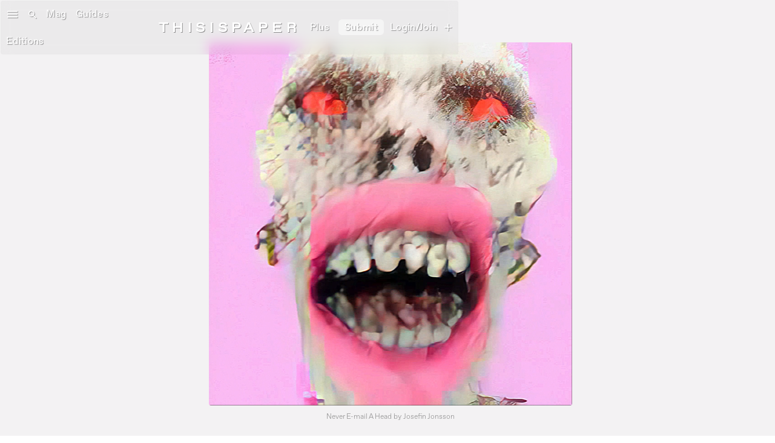

--- FILE ---
content_type: text/html
request_url: https://www.thisispaper.com/nfts/never-e-mail-a-head-josefin-jonsson
body_size: 20011
content:
<!DOCTYPE html><!-- Last Published: Tue Jan 13 2026 14:45:22 GMT+0000 (Coordinated Universal Time) --><html data-wf-domain="www.thisispaper.com" data-wf-page="619a20da567237af63b5e07c" data-wf-site="5d70caf362d15d3604edadff" data-wf-intellimize-customer-id="117562094" lang="en" data-wf-collection="619a20da567237417cb5e07a" data-wf-item-slug="never-e-mail-a-head-josefin-jonsson"><head><meta charset="utf-8"/><title>Never E-mail A Head by Josefin Jonsson (@pastelae3d)</title><meta content="Josefin Jonsson aka Pastelae, 3D artist from northern Sweden, known for candy colored artwork and music videos." name="description"/><meta content="Never E-mail A Head by Josefin Jonsson (@pastelae3d)" property="og:title"/><meta content="Josefin Jonsson aka Pastelae, 3D artist from northern Sweden, known for candy colored artwork and music videos." property="og:description"/><meta content="https://cdn.prod.website-files.com/5d70caf362d15d860bedae09/62fa5c563b5bebd949455ada_never-e-mail-a-head-josefin-jonsson-thisispaper.webp" property="og:image"/><meta content="Never E-mail A Head by Josefin Jonsson (@pastelae3d)" property="twitter:title"/><meta content="Josefin Jonsson aka Pastelae, 3D artist from northern Sweden, known for candy colored artwork and music videos." property="twitter:description"/><meta content="https://cdn.prod.website-files.com/5d70caf362d15d860bedae09/62fa5c563b5bebd949455ada_never-e-mail-a-head-josefin-jonsson-thisispaper.webp" property="twitter:image"/><meta property="og:type" content="website"/><meta content="summary_large_image" name="twitter:card"/><meta content="width=device-width, initial-scale=1" name="viewport"/><meta content="EHoBGfccxRRON5G3gJ8nigu2jcDBJVcXLvEycDGxf7M" name="google-site-verification"/><link href="https://cdn.prod.website-files.com/5d70caf362d15d3604edadff/css/thisispaper.webflow.shared.735510f88.min.css" rel="stylesheet" type="text/css" integrity="sha384-c1UQ+I4nFHBw4RX6g/Nuum51pxYugnBnA2GAUweQ4nyQ+wE8/GiLQLp42TNDwrZF" crossorigin="anonymous"/><link href="https://fonts.googleapis.com" rel="preconnect"/><link href="https://fonts.gstatic.com" rel="preconnect" crossorigin="anonymous"/><script src="https://ajax.googleapis.com/ajax/libs/webfont/1.6.26/webfont.js" type="text/javascript"></script><script type="text/javascript">WebFont.load({  google: {    families: ["Inconsolata:400,700","Material Icons:regular"]  }});</script><script type="text/javascript">!function(o,c){var n=c.documentElement,t=" w-mod-";n.className+=t+"js",("ontouchstart"in o||o.DocumentTouch&&c instanceof DocumentTouch)&&(n.className+=t+"touch")}(window,document);</script><link href="https://cdn.prod.website-files.com/5d70caf362d15d3604edadff/623c3bc6814e72b753ff1e24_Thisispaper-favicon-orb-32.png" rel="shortcut icon" type="image/x-icon"/><link href="https://cdn.prod.website-files.com/5d70caf362d15d3604edadff/623c3f13b9b5cd75ed6b0846_Thisispaper-favicon-orb-256.png" rel="apple-touch-icon"/><link href="https://thisispaper.com/nfts/never-e-mail-a-head-josefin-jonsson" rel="canonical"/><style>.anti-flicker, .anti-flicker * {visibility: hidden !important; opacity: 0 !important;}</style><style>[data-wf-hidden-variation], [data-wf-hidden-variation] * {
        display: none !important;
      }</style><script type="text/javascript">localStorage.removeItem('intellimize_opt_out_117562094'); if (localStorage.getItem('intellimize_data_tracking_type') !== 'always') { localStorage.setItem('intellimize_data_tracking_type', 'always'); }</script><script type="text/javascript">(function(e){var s={r:[]};e.wf={r:s.r,ready:t=>{s.r.push(t)}}})(window)</script><script type="text/javascript">(function(e,t,p){var n=document.documentElement,s={p:[],r:[]},u={p:s.p,r:s.r,push:function(e){s.p.push(e)},ready:function(e){s.r.push(e)}};e.intellimize=u,n.className+=" "+p,setTimeout(function(){n.className=n.className.replace(RegExp(" ?"+p),"")},t)})(window, 4000, 'anti-flicker')</script><link href="https://cdn.intellimize.co/snippet/117562094.js" rel="preload" as="script"/><script type="text/javascript">var wfClientScript=document.createElement("script");wfClientScript.src="https://cdn.intellimize.co/snippet/117562094.js",wfClientScript.async=!0,wfClientScript.onerror=function(){document.documentElement.className=document.documentElement.className.replace(RegExp(" ?anti-flicker"),"")},document.head.appendChild(wfClientScript);</script><link href="https://api.intellimize.co" rel="preconnect" crossorigin="true"/><link href="https://log.intellimize.co" rel="preconnect" crossorigin="true"/><link href="https://117562094.intellimizeio.com" rel="preconnect"/><link href="rss.xml" rel="alternate" title="RSS Feed" type="application/rss+xml"/><script async="" src="https://www.googletagmanager.com/gtag/js?id=UA-25041229-1"></script><script type="text/javascript">window.dataLayer = window.dataLayer || [];function gtag(){dataLayer.push(arguments);}gtag('js', new Date());gtag('config', 'UA-25041229-1', {'anonymize_ip': false});</script><script async="" src="https://www.googletagmanager.com/gtag/js?id=G-74S2FWYZQR"></script><script type="text/javascript">window.dataLayer = window.dataLayer || [];function gtag(){dataLayer.push(arguments);}gtag('set', 'developer_id.dZGVlNj', true);gtag('js', new Date());gtag('config', 'G-74S2FWYZQR');</script><!-- Memberstack webflow package -->
<script data-memberstack-app="app_cm6cech4z00lw0sth5sly8mz7" src="https://static.memberstack.com/scripts/v1/memberstack.js" type="text/javascript"></script>
<style>

  .w-lightbox-content {
    height: 80vh;
    margin-top: 6vh;
}
  
  .w-lightbox-close {
    right: -10px;
    height: 2.6em;
    background-image: url([data-uri]);
    background-size: 18px;
    z-index:99999!important;
}
  
  .w-lightbox-thumbnail {
    background: #222;
    height: 10vh;
    position: relative;
    overflow: hidden;
    border-radius: 4px!important;
}
  .w-lightbox-item {
    box-sizing: content-box;
    cursor: pointer;
    width: 10vh;
    padding: 1px!important;
    display: inline-block;
    -webkit-transform: translate(0, 0);
}
  .w-lightbox-strip {
    white-space: nowrap;
    padding: 1px!important;
    line-height: 0;
    position: absolute;
    bottom: 0;
    left: 0;
    right: 0;
    overflow: auto hidden;
}
  
  .mapboxgl-ctrl-bottom-left {
    bottom: 0;
    left: 0;
    display: none !important;
}
  
  .mapboxgl-ctrl-bottom-right, .mapboxgl-ctrl-left, .mapboxgl-ctrl-right, .mapboxgl-ctrl-top, .mapboxgl-ctrl-top-left, .mapboxgl-ctrl-top-right {
    pointer-events: none;
    position: absolute;
    z-index: 2;
    display: none !important;
}
  
  #ms-inspector-badge.svelte-ytzzgu {
    all: unset;
    display: none !important;
}
  
body {
    -webkit-font-smoothing: antialiased;
	-moz-osx-font-smoothing: grayscale;
}
  
  audio, canvas, progress, video {
display: inline-block;
vertical-align: baseline;
border-radius: 4px;
 
}
  
  iframe {
  max-width: 100%;
}
  
  
video::-webkit-media-controls {
display:none !important;
}
  
::-webkit-media-controls {
  display:none !important;
}
  
</style><script src="https://cdn.prod.website-files.com/5d70caf362d15d3604edadff%2F64ede53a7f310eeba7cfb02b%2F6914987e6a86e0340f25c01c%2Fpreloading_script-0.0.5.js" type="text/javascript" data-ncf_api_key="baad1eab-c95d-447d-8708-404fd3050bbf" data-google_api_key="_" data-mapbox_api_key="pk.eyJ1IjoidGhpc2lzcGFwZXIiLCJhIjoiTnZLaF9tayJ9.ktQbfhN4cqCz3a9_BFZPfA"></script><script src="https://cdn.prod.website-files.com/5d70caf362d15d3604edadff%2F652d31f3dc22d7b4ee708e44%2F669e19eea51fe3952667fe7e%2Fclarity_script-1.0.5.js" type="text/javascript"></script><script src="https://js.stripe.com/v3/" type="text/javascript" data-wf-ecomm-key="pk_live_nyPnaDuxaj8zDxRbuaPHJjip" data-wf-ecomm-acct-id="acct_1ODWFwHFTS3mwFDM"></script><script src="https://www.paypal.com/sdk/js?client-id=AeVgr6n0UlS9_b4u45Nlkd2mpKc6VUe9wjw2oKRrsXzIXZJ4K1q1CUaXvrTgcB5j0jb-E3fEwDD6DOEd&amp;merchant-id=PZMJFKMYMANNN&amp;currency=EUR&amp;commit=false" type="text/javascript" data-wf-paypal-element="true"></script><script type="text/javascript">window.__WEBFLOW_CURRENCY_SETTINGS = {"currencyCode":"EUR","symbol":"€","decimal":".","fractionDigits":2,"group":",","template":"{{wf {\"path\":\"symbol\",\"type\":\"PlainText\"} }} {{wf {\"path\":\"amount\",\"type\":\"CommercePrice\"} }} {{wf {\"path\":\"currencyCode\",\"type\":\"PlainText\"} }}","hideDecimalForWholeNumbers":true};</script></head><body><div data-w-id="3c6108b0-c4f1-b4f0-1534-a399d0c909c9" class="sticky-menu-desktop"><div class="main_menu_desktop"><div class="div-block-28"><div data-w-id="3c6108b0-c4f1-b4f0-1534-a399d0c909cc" class="div-block-220"><div class="menu-icon"><em class="burger-menu"></em></div><div class="searchicon"><em class="italic-text-8"></em></div></div><a data-wf-native-id-path="6c2c4c49-cc50-bbfa-e129-a8da55242dd4:15998a24-19f3-f185-6884-ae05d867cf92" data-wf-ao-click-engagement-tracking="true" data-wf-element-id="15998a24-19f3-f185-6884-ae05d867cf92" data-wf-component-context="%5B%7B%22componentId%22%3A%223c6108b0-c4f1-b4f0-1534-a399d0c909c9%22%2C%22instanceId%22%3A%226c2c4c49-cc50-bbfa-e129-a8da55242dd4%22%7D%5D" href="/" class="link-block-69 w-inline-block"><div class="text-block1">Mag</div></a><a data-wf-native-id-path="6c2c4c49-cc50-bbfa-e129-a8da55242dd4:c954cb35-c612-6425-5cb4-c114510f15f4" data-wf-ao-click-engagement-tracking="true" data-wf-element-id="c954cb35-c612-6425-5cb4-c114510f15f4" data-wf-component-context="%5B%7B%22componentId%22%3A%223c6108b0-c4f1-b4f0-1534-a399d0c909c9%22%2C%22instanceId%22%3A%226c2c4c49-cc50-bbfa-e129-a8da55242dd4%22%7D%5D" href="/guides" class="link-block-70 w-inline-block"><div class="text-block1">Guides</div></a><a data-wf-native-id-path="6c2c4c49-cc50-bbfa-e129-a8da55242dd4:17b355a5-53dc-5513-9a84-f402f77665d0" data-wf-ao-click-engagement-tracking="true" data-wf-element-id="17b355a5-53dc-5513-9a84-f402f77665d0" data-wf-component-context="%5B%7B%22componentId%22%3A%223c6108b0-c4f1-b4f0-1534-a399d0c909c9%22%2C%22instanceId%22%3A%226c2c4c49-cc50-bbfa-e129-a8da55242dd4%22%7D%5D" href="/editions" class="link-block-70 w-inline-block"><div class="text-block1">Editions</div></a><div class="text-block1 creatives">Shop</div><a data-wf-native-id-path="6c2c4c49-cc50-bbfa-e129-a8da55242dd4:36bf3a12-86ed-ed71-af4f-1e9a49e84c8b" data-wf-ao-click-engagement-tracking="true" data-wf-element-id="36bf3a12-86ed-ed71-af4f-1e9a49e84c8b" data-wf-component-context="%5B%7B%22componentId%22%3A%223c6108b0-c4f1-b4f0-1534-a399d0c909c9%22%2C%22instanceId%22%3A%226c2c4c49-cc50-bbfa-e129-a8da55242dd4%22%7D%5D" href="https://www.thisispaper.com/x/harriet-davey" class="link-block-95 x w-inline-block"><div class="text-block-355 x"><strong>Collect</strong></div></a></div><div class="div-block-180"><a data-wf-native-id-path="6c2c4c49-cc50-bbfa-e129-a8da55242dd4:3c6108b0-c4f1-b4f0-1534-a399d0c909da" data-wf-ao-click-engagement-tracking="true" data-wf-element-id="3c6108b0-c4f1-b4f0-1534-a399d0c909da" data-wf-component-context="%5B%7B%22componentId%22%3A%223c6108b0-c4f1-b4f0-1534-a399d0c909c9%22%2C%22instanceId%22%3A%226c2c4c49-cc50-bbfa-e129-a8da55242dd4%22%7D%5D" href="/" class="link-27">THISISPAPEr</a></div><div class="div-block-27"><div class="searchdiv"><form action="/search" class="search-4 w-form"><input class="search-input-4 w-input" maxlength="256" name="query" placeholder="What are you looking for?" type="search" id="search" required=""/><input type="submit" class="search-button-4 w-button" value="Search"/></form></div><div class="text-block1 creatives">Emails</div><a data-ms-content="!members" data-wf-native-id-path="6c2c4c49-cc50-bbfa-e129-a8da55242dd4:516eec2b-9d6d-e7ae-ee6a-6eebcf04dc91" data-wf-ao-click-engagement-tracking="true" data-wf-element-id="516eec2b-9d6d-e7ae-ee6a-6eebcf04dc91" data-wf-component-context="%5B%7B%22componentId%22%3A%223c6108b0-c4f1-b4f0-1534-a399d0c909c9%22%2C%22instanceId%22%3A%226c2c4c49-cc50-bbfa-e129-a8da55242dd4%22%7D%5D" href="/join-os" class="link-block-95 join-os w-inline-block"><div class="text-block-355">Join OS</div></a><a data-ms-content="!members" data-wf-native-id-path="6c2c4c49-cc50-bbfa-e129-a8da55242dd4:f19be195-d1ae-b72d-4289-a0fcfa431136" data-wf-ao-click-engagement-tracking="true" data-wf-element-id="f19be195-d1ae-b72d-4289-a0fcfa431136" data-wf-component-context="%5B%7B%22componentId%22%3A%223c6108b0-c4f1-b4f0-1534-a399d0c909c9%22%2C%22instanceId%22%3A%226c2c4c49-cc50-bbfa-e129-a8da55242dd4%22%7D%5D" href="/plus" class="link-block-71 shop w-inline-block"><div class="text-block1">Plus</div></a><a data-ms-content="members" data-wf-native-id-path="6c2c4c49-cc50-bbfa-e129-a8da55242dd4:a911700e-0369-a7be-b875-c89a3219cccd" data-wf-ao-click-engagement-tracking="true" data-wf-element-id="a911700e-0369-a7be-b875-c89a3219cccd" data-wf-component-context="%5B%7B%22componentId%22%3A%223c6108b0-c4f1-b4f0-1534-a399d0c909c9%22%2C%22instanceId%22%3A%226c2c4c49-cc50-bbfa-e129-a8da55242dd4%22%7D%5D" href="/submission" class="link-block-95 w-inline-block"><div class="text-block-355">Plus</div></a><a data-ms-content="!members" data-wf-native-id-path="6c2c4c49-cc50-bbfa-e129-a8da55242dd4:a7c0fdb1-fec2-fec8-6e95-c4caa1e0dad7" data-wf-ao-click-engagement-tracking="true" data-wf-element-id="a7c0fdb1-fec2-fec8-6e95-c4caa1e0dad7" data-wf-component-context="%5B%7B%22componentId%22%3A%223c6108b0-c4f1-b4f0-1534-a399d0c909c9%22%2C%22instanceId%22%3A%226c2c4c49-cc50-bbfa-e129-a8da55242dd4%22%7D%5D" href="/submit" class="link-menu-button w-inline-block"><div class="text-block1 submit blur">Submit</div></a><a data-ms-content="members" data-wf-native-id-path="6c2c4c49-cc50-bbfa-e129-a8da55242dd4:6e341bdc-a2c0-dab4-1bb3-a7b6a111c7fb" data-wf-ao-click-engagement-tracking="true" data-wf-element-id="6e341bdc-a2c0-dab4-1bb3-a7b6a111c7fb" data-wf-component-context="%5B%7B%22componentId%22%3A%223c6108b0-c4f1-b4f0-1534-a399d0c909c9%22%2C%22instanceId%22%3A%226c2c4c49-cc50-bbfa-e129-a8da55242dd4%22%7D%5D" href="/submission" class="link-menu-button submitnow w-inline-block"><div class="text-block1 submit blur">Submit</div></a><a data-ms-redirect="current-url" data-ms-content="!members" data-wf-native-id-path="6c2c4c49-cc50-bbfa-e129-a8da55242dd4:ded6e2cc-8c2a-5bfc-ce4c-ae571530c120" data-wf-ao-click-engagement-tracking="true" data-wf-element-id="ded6e2cc-8c2a-5bfc-ce4c-ae571530c120" data-wf-component-context="%5B%7B%22componentId%22%3A%223c6108b0-c4f1-b4f0-1534-a399d0c909c9%22%2C%22instanceId%22%3A%226c2c4c49-cc50-bbfa-e129-a8da55242dd4%22%7D%5D" href="/member/log-in" class="link-block-71 shop join w-inline-block"><div class="text-block1">Login/Join</div></a><a data-ms-redirect="current-url" data-ms-content="!members" data-wf-native-id-path="6c2c4c49-cc50-bbfa-e129-a8da55242dd4:dc8c980f-70d8-77f7-fe0b-3b84e0b06a64" data-wf-ao-click-engagement-tracking="true" data-wf-element-id="dc8c980f-70d8-77f7-fe0b-3b84e0b06a64" data-wf-component-context="%5B%7B%22componentId%22%3A%223c6108b0-c4f1-b4f0-1534-a399d0c909c9%22%2C%22instanceId%22%3A%226c2c4c49-cc50-bbfa-e129-a8da55242dd4%22%7D%5D" href="/member/sign-up" class="link-block-71 shop w-inline-block"><div class="user_menu account">add</div></a><a data-ms-content="members" data-wf-native-id-path="6c2c4c49-cc50-bbfa-e129-a8da55242dd4:44f01381-5e97-fd65-4694-4b94e99a4ba3" data-wf-ao-click-engagement-tracking="true" data-wf-element-id="44f01381-5e97-fd65-4694-4b94e99a4ba3" data-wf-component-context="%5B%7B%22componentId%22%3A%223c6108b0-c4f1-b4f0-1534-a399d0c909c9%22%2C%22instanceId%22%3A%226c2c4c49-cc50-bbfa-e129-a8da55242dd4%22%7D%5D" href="/member/profile" class="link-block-71 shop w-inline-block"><div class="user_menu account">person</div></a><a data-ms-action="logout" data-ms-content="members" data-wf-native-id-path="6c2c4c49-cc50-bbfa-e129-a8da55242dd4:ab047661-3054-8efd-b6fb-4dc758b0cead" data-wf-ao-click-engagement-tracking="true" data-wf-element-id="ab047661-3054-8efd-b6fb-4dc758b0cead" data-wf-component-context="%5B%7B%22componentId%22%3A%223c6108b0-c4f1-b4f0-1534-a399d0c909c9%22%2C%22instanceId%22%3A%226c2c4c49-cc50-bbfa-e129-a8da55242dd4%22%7D%5D" href="/plus" class="link-block-71 shop logout w-inline-block"><div class="user_menu account logout">power_settings_new</div></a><a data-w-id="fcafd3da-5a73-c00f-8592-fccc661bd451" data-wf-native-id-path="6c2c4c49-cc50-bbfa-e129-a8da55242dd4:fcafd3da-5a73-c00f-8592-fccc661bd451" data-wf-ao-click-engagement-tracking="true" data-wf-element-id="fcafd3da-5a73-c00f-8592-fccc661bd451" data-wf-component-context="%5B%7B%22componentId%22%3A%223c6108b0-c4f1-b4f0-1534-a399d0c909c9%22%2C%22instanceId%22%3A%226c2c4c49-cc50-bbfa-e129-a8da55242dd4%22%7D%5D" href="#" class="user-link newsletter w-inline-block"><div class="user_menu newsletter">mail</div></a></div></div><div class="side_menu_left_desktop"><div class="w-layout-grid grid-30"><div id="w-node-_3c6108b0-c4f1-b4f0-1534-a399d0c909f4-d0c909c9" class="div-block-96"><div class="div-block-211"><div class="div-block-209"><div class="div-block-210"><div class="div-block-369"><div data-w-id="3c6108b0-c4f1-b4f0-1534-a399d0c909f9" class="text-block-171"><em class="italic-text-16"></em></div><div class="div-block-215"></div><div class="div-block-215"></div><div data-ms-content="members" class="search-block-menu"><div class="div-block-213"><div class="searchicon"><em class="italic-text-8"></em></div></div><div class="dropdown-search"><form action="/search" class="search-2 w-form"><input class="search-input-2 w-input" autofocus="true" maxlength="256" name="query" placeholder="Search for anything..." type="search" id="search" required=""/><input type="submit" class="search-button-2 w-button" value=" "/></form></div></div><a data-ms-content="!members" data-wf-native-id-path="6c2c4c49-cc50-bbfa-e129-a8da55242dd4:836edc9f-27ec-c111-3423-3c0bda36adbe" data-wf-ao-click-engagement-tracking="true" data-wf-element-id="836edc9f-27ec-c111-3423-3c0bda36adbe" data-wf-component-context="%5B%7B%22componentId%22%3A%223c6108b0-c4f1-b4f0-1534-a399d0c909c9%22%2C%22instanceId%22%3A%226c2c4c49-cc50-bbfa-e129-a8da55242dd4%22%7D%5D" href="/member/sign-up" class="join-to-search-div w-inline-block"><div class="text-block-478">Join Thisispaper+ to search</div><div class="searchicon"><em class="italic-text-8"></em></div></a></div></div><div class="div-block-368"><div class="social-block"></div><div class="div-block-429"><a data-wf-native-id-path="6c2c4c49-cc50-bbfa-e129-a8da55242dd4:a217d98c-1e12-e9e0-d400-39c7b9f6bf76:9397685d-ffc9-978a-df14-55afd4f12035" data-wf-ao-click-engagement-tracking="true" data-wf-element-id="9397685d-ffc9-978a-df14-55afd4f12035" data-wf-component-context="%5B%7B%22componentId%22%3A%223c6108b0-c4f1-b4f0-1534-a399d0c909c9%22%2C%22instanceId%22%3A%226c2c4c49-cc50-bbfa-e129-a8da55242dd4%22%7D%2C%7B%22componentId%22%3A%229397685d-ffc9-978a-df14-55afd4f1202d%22%2C%22instanceId%22%3A%22a217d98c-1e12-e9e0-d400-39c7b9f6bf76%22%7D%5D" href="https://www.instagram.com/thisispapermag/" target="_blank" class="link-block-64 w-inline-block"><img src="https://cdn.prod.website-files.com/5d70caf362d15d3604edadff/66508707bc601b363c67f3a8_insta-icon.png" loading="lazy" alt="" class="image-91"/></a><a data-wf-native-id-path="6c2c4c49-cc50-bbfa-e129-a8da55242dd4:a217d98c-1e12-e9e0-d400-39c7b9f6bf76:9397685d-ffc9-978a-df14-55afd4f12038" data-wf-ao-click-engagement-tracking="true" data-wf-element-id="9397685d-ffc9-978a-df14-55afd4f12038" data-wf-component-context="%5B%7B%22componentId%22%3A%223c6108b0-c4f1-b4f0-1534-a399d0c909c9%22%2C%22instanceId%22%3A%226c2c4c49-cc50-bbfa-e129-a8da55242dd4%22%7D%2C%7B%22componentId%22%3A%229397685d-ffc9-978a-df14-55afd4f1202d%22%2C%22instanceId%22%3A%22a217d98c-1e12-e9e0-d400-39c7b9f6bf76%22%7D%5D" href="https://getpocket.com/@thisispaper" target="_blank" class="link-block-60 pocket w-inline-block"><div class="header-footer"><em class="italic-text-42"></em></div></a><a data-wf-native-id-path="6c2c4c49-cc50-bbfa-e129-a8da55242dd4:a217d98c-1e12-e9e0-d400-39c7b9f6bf76:9397685d-ffc9-978a-df14-55afd4f1203f" data-wf-ao-click-engagement-tracking="true" data-wf-element-id="9397685d-ffc9-978a-df14-55afd4f1203f" data-wf-component-context="%5B%7B%22componentId%22%3A%223c6108b0-c4f1-b4f0-1534-a399d0c909c9%22%2C%22instanceId%22%3A%226c2c4c49-cc50-bbfa-e129-a8da55242dd4%22%7D%2C%7B%22componentId%22%3A%229397685d-ffc9-978a-df14-55afd4f1202d%22%2C%22instanceId%22%3A%22a217d98c-1e12-e9e0-d400-39c7b9f6bf76%22%7D%5D" href="https://www.pinterest.com/thisispapermag/" target="_blank" class="link-block-62 w-inline-block"><img src="https://cdn.prod.website-files.com/5d70caf362d15d3604edadff/6650871acc40b55624c87669_pinterest-icon.png" loading="lazy" alt="" class="image-92"/></a><a data-wf-native-id-path="6c2c4c49-cc50-bbfa-e129-a8da55242dd4:a217d98c-1e12-e9e0-d400-39c7b9f6bf76:9397685d-ffc9-978a-df14-55afd4f12032" data-wf-ao-click-engagement-tracking="true" data-wf-element-id="9397685d-ffc9-978a-df14-55afd4f12032" data-wf-component-context="%5B%7B%22componentId%22%3A%223c6108b0-c4f1-b4f0-1534-a399d0c909c9%22%2C%22instanceId%22%3A%226c2c4c49-cc50-bbfa-e129-a8da55242dd4%22%7D%2C%7B%22componentId%22%3A%229397685d-ffc9-978a-df14-55afd4f1202d%22%2C%22instanceId%22%3A%22a217d98c-1e12-e9e0-d400-39c7b9f6bf76%22%7D%5D" href="https://twitter.com/thisispapermag" target="_blank" class="link-block-61 w-inline-block"><img src="https://cdn.prod.website-files.com/5d70caf362d15d3604edadff/665086e6fa709d28ca859644_x-icon.png" loading="lazy" alt="" class="x-icon"/></a><a data-wf-native-id-path="6c2c4c49-cc50-bbfa-e129-a8da55242dd4:a217d98c-1e12-e9e0-d400-39c7b9f6bf76:9397685d-ffc9-978a-df14-55afd4f12042" data-wf-ao-click-engagement-tracking="true" data-wf-element-id="9397685d-ffc9-978a-df14-55afd4f12042" data-wf-component-context="%5B%7B%22componentId%22%3A%223c6108b0-c4f1-b4f0-1534-a399d0c909c9%22%2C%22instanceId%22%3A%226c2c4c49-cc50-bbfa-e129-a8da55242dd4%22%7D%2C%7B%22componentId%22%3A%229397685d-ffc9-978a-df14-55afd4f1202d%22%2C%22instanceId%22%3A%22a217d98c-1e12-e9e0-d400-39c7b9f6bf76%22%7D%5D" href="https://www.facebook.com/thisispapermag/" target="_blank" class="link-block-63 w-inline-block"><img src="https://cdn.prod.website-files.com/5d70caf362d15d3604edadff/665087e0e1a87cdacdcce21e_fb-icon-2.png" loading="lazy" alt="" class="image-93"/></a><a data-wf-native-id-path="6c2c4c49-cc50-bbfa-e129-a8da55242dd4:a217d98c-1e12-e9e0-d400-39c7b9f6bf76:9397685d-ffc9-978a-df14-55afd4f12045" data-wf-ao-click-engagement-tracking="true" data-wf-element-id="9397685d-ffc9-978a-df14-55afd4f12045" data-wf-component-context="%5B%7B%22componentId%22%3A%223c6108b0-c4f1-b4f0-1534-a399d0c909c9%22%2C%22instanceId%22%3A%226c2c4c49-cc50-bbfa-e129-a8da55242dd4%22%7D%2C%7B%22componentId%22%3A%229397685d-ffc9-978a-df14-55afd4f1202d%22%2C%22instanceId%22%3A%22a217d98c-1e12-e9e0-d400-39c7b9f6bf76%22%7D%5D" href="https://thisispaper.tumblr.com/" target="_blank" class="link-block-64 w-inline-block"><div class="header-footer"><span class="text-span-61"></span></div></a><a data-wf-native-id-path="6c2c4c49-cc50-bbfa-e129-a8da55242dd4:a217d98c-1e12-e9e0-d400-39c7b9f6bf76:9397685d-ffc9-978a-df14-55afd4f1203c" data-wf-ao-click-engagement-tracking="true" data-wf-element-id="9397685d-ffc9-978a-df14-55afd4f1203c" data-wf-component-context="%5B%7B%22componentId%22%3A%223c6108b0-c4f1-b4f0-1534-a399d0c909c9%22%2C%22instanceId%22%3A%226c2c4c49-cc50-bbfa-e129-a8da55242dd4%22%7D%2C%7B%22componentId%22%3A%229397685d-ffc9-978a-df14-55afd4f1202d%22%2C%22instanceId%22%3A%22a217d98c-1e12-e9e0-d400-39c7b9f6bf76%22%7D%5D" href="https://youtube.com/@thisispapermag" target="_blank" class="link-block-59 youtube w-inline-block"><div class="header-footer"></div><img src="https://cdn.prod.website-files.com/5d70caf362d15d3604edadff/66b20ae217367a94f28764b9_youtube_activity_24dp_FFF_FILL0_wght400_GRAD0_opsz24.png" loading="lazy" width="22" height="22" alt="" class="image-95"/></a><a data-wf-native-id-path="6c2c4c49-cc50-bbfa-e129-a8da55242dd4:a217d98c-1e12-e9e0-d400-39c7b9f6bf76:67a19351-edbe-0006-3d43-669a5c01f5d0" data-wf-ao-click-engagement-tracking="true" data-wf-element-id="67a19351-edbe-0006-3d43-669a5c01f5d0" data-wf-component-context="%5B%7B%22componentId%22%3A%223c6108b0-c4f1-b4f0-1534-a399d0c909c9%22%2C%22instanceId%22%3A%226c2c4c49-cc50-bbfa-e129-a8da55242dd4%22%7D%2C%7B%22componentId%22%3A%229397685d-ffc9-978a-df14-55afd4f1202d%22%2C%22instanceId%22%3A%22a217d98c-1e12-e9e0-d400-39c7b9f6bf76%22%7D%5D" href="https://zora.co/thisispaper" target="_blank" class="link-block-64 zora w-inline-block"><img src="https://cdn.prod.website-files.com/5d70caf362d15d3604edadff/623c3f13b9b5cd75ed6b0846_Thisispaper-favicon-orb-256.png" loading="lazy" alt="" class="zora-icon"/></a><a data-wf-native-id-path="6c2c4c49-cc50-bbfa-e129-a8da55242dd4:a217d98c-1e12-e9e0-d400-39c7b9f6bf76:1ac88e23-9c63-6173-627c-02ed8f37f8fd" data-wf-ao-click-engagement-tracking="true" data-wf-element-id="1ac88e23-9c63-6173-627c-02ed8f37f8fd" data-wf-component-context="%5B%7B%22componentId%22%3A%223c6108b0-c4f1-b4f0-1534-a399d0c909c9%22%2C%22instanceId%22%3A%226c2c4c49-cc50-bbfa-e129-a8da55242dd4%22%7D%2C%7B%22componentId%22%3A%229397685d-ffc9-978a-df14-55afd4f1202d%22%2C%22instanceId%22%3A%22a217d98c-1e12-e9e0-d400-39c7b9f6bf76%22%7D%5D" href="https://thisispaper.substack.com/" target="_blank" class="link-block-64 substack w-inline-block"><img src="https://cdn.prod.website-files.com/5d70caf362d15d3604edadff/68343d1149c2aa9f38f7bc02_substack-icon-sm-1866804864.png" loading="lazy" alt="" class="image-102"/></a><a data-wf-native-id-path="6c2c4c49-cc50-bbfa-e129-a8da55242dd4:a217d98c-1e12-e9e0-d400-39c7b9f6bf76:cd1524fb-ba9a-62b8-33d5-d7ff17072f9d" data-wf-ao-click-engagement-tracking="true" data-wf-element-id="cd1524fb-ba9a-62b8-33d5-d7ff17072f9d" data-wf-component-context="%5B%7B%22componentId%22%3A%223c6108b0-c4f1-b4f0-1534-a399d0c909c9%22%2C%22instanceId%22%3A%226c2c4c49-cc50-bbfa-e129-a8da55242dd4%22%7D%2C%7B%22componentId%22%3A%229397685d-ffc9-978a-df14-55afd4f1202d%22%2C%22instanceId%22%3A%22a217d98c-1e12-e9e0-d400-39c7b9f6bf76%22%7D%5D" href="https://www.are.na/thisispaper" target="_blank" class="link-block-64 w-inline-block"><img src="https://cdn.prod.website-files.com/5d70caf362d15d3604edadff/665083a5927113eb664596ca_arena0icon.png" loading="lazy" alt="" class="arena-icon"/></a><a data-wf-native-id-path="6c2c4c49-cc50-bbfa-e129-a8da55242dd4:a217d98c-1e12-e9e0-d400-39c7b9f6bf76:9397685d-ffc9-978a-df14-55afd4f1204f" data-wf-ao-click-engagement-tracking="true" data-wf-element-id="9397685d-ffc9-978a-df14-55afd4f1204f" data-wf-component-context="%5B%7B%22componentId%22%3A%223c6108b0-c4f1-b4f0-1534-a399d0c909c9%22%2C%22instanceId%22%3A%226c2c4c49-cc50-bbfa-e129-a8da55242dd4%22%7D%2C%7B%22componentId%22%3A%229397685d-ffc9-978a-df14-55afd4f1202d%22%2C%22instanceId%22%3A%22a217d98c-1e12-e9e0-d400-39c7b9f6bf76%22%7D%5D" href="http://thisispaper.com/mag/rss.xml" target="_blank" class="link-block-63 w-inline-block"><div class="header-footer"></div></a></div><div class="div-block-208"><div class="dropdown-content"><div class="dc-services"><a data-wf-native-id-path="6c2c4c49-cc50-bbfa-e129-a8da55242dd4:a217d98c-1e12-e9e0-d400-39c7b9f6bf76:c1e3839b-db39-5b4d-bce9-618cce01ec2d" data-wf-ao-click-engagement-tracking="true" data-wf-element-id="c1e3839b-db39-5b4d-bce9-618cce01ec2d" data-wf-component-context="%5B%7B%22componentId%22%3A%223c6108b0-c4f1-b4f0-1534-a399d0c909c9%22%2C%22instanceId%22%3A%226c2c4c49-cc50-bbfa-e129-a8da55242dd4%22%7D%2C%7B%22componentId%22%3A%229397685d-ffc9-978a-df14-55afd4f1202d%22%2C%22instanceId%22%3A%22a217d98c-1e12-e9e0-d400-39c7b9f6bf76%22%7D%5D" href="https://www.thisispaper.com/x/harriet-davey" class="link-22 collect"><strong>Collect</strong></a><a data-wf-native-id-path="6c2c4c49-cc50-bbfa-e129-a8da55242dd4:a217d98c-1e12-e9e0-d400-39c7b9f6bf76:9397685d-ffc9-978a-df14-55afd4f12081" data-wf-ao-click-engagement-tracking="true" data-wf-element-id="9397685d-ffc9-978a-df14-55afd4f12081" data-wf-component-context="%5B%7B%22componentId%22%3A%223c6108b0-c4f1-b4f0-1534-a399d0c909c9%22%2C%22instanceId%22%3A%226c2c4c49-cc50-bbfa-e129-a8da55242dd4%22%7D%2C%7B%22componentId%22%3A%229397685d-ffc9-978a-df14-55afd4f1202d%22%2C%22instanceId%22%3A%22a217d98c-1e12-e9e0-d400-39c7b9f6bf76%22%7D%5D" href="/plus" class="link-22 join-plus-menu">Join Thisispaper+</a><a data-wf-native-id-path="6c2c4c49-cc50-bbfa-e129-a8da55242dd4:a217d98c-1e12-e9e0-d400-39c7b9f6bf76:b8d24986-a1f7-81b2-8185-f55d30b8860b" data-wf-ao-click-engagement-tracking="true" data-wf-element-id="b8d24986-a1f7-81b2-8185-f55d30b8860b" data-wf-component-context="%5B%7B%22componentId%22%3A%223c6108b0-c4f1-b4f0-1534-a399d0c909c9%22%2C%22instanceId%22%3A%226c2c4c49-cc50-bbfa-e129-a8da55242dd4%22%7D%2C%7B%22componentId%22%3A%229397685d-ffc9-978a-df14-55afd4f1202d%22%2C%22instanceId%22%3A%22a217d98c-1e12-e9e0-d400-39c7b9f6bf76%22%7D%5D" href="/guides" class="link-22">Travel Guides</a><a data-wf-native-id-path="6c2c4c49-cc50-bbfa-e129-a8da55242dd4:a217d98c-1e12-e9e0-d400-39c7b9f6bf76:eebe999d-faa1-76f5-4de3-6d5adc74552d" data-wf-ao-click-engagement-tracking="true" data-wf-element-id="eebe999d-faa1-76f5-4de3-6d5adc74552d" data-wf-component-context="%5B%7B%22componentId%22%3A%223c6108b0-c4f1-b4f0-1534-a399d0c909c9%22%2C%22instanceId%22%3A%226c2c4c49-cc50-bbfa-e129-a8da55242dd4%22%7D%2C%7B%22componentId%22%3A%229397685d-ffc9-978a-df14-55afd4f1202d%22%2C%22instanceId%22%3A%22a217d98c-1e12-e9e0-d400-39c7b9f6bf76%22%7D%5D" href="/editions" class="link-22">Curated Editions</a><a data-wf-native-id-path="6c2c4c49-cc50-bbfa-e129-a8da55242dd4:a217d98c-1e12-e9e0-d400-39c7b9f6bf76:9397685d-ffc9-978a-df14-55afd4f1205b" data-wf-ao-click-engagement-tracking="true" data-wf-element-id="9397685d-ffc9-978a-df14-55afd4f1205b" data-wf-component-context="%5B%7B%22componentId%22%3A%223c6108b0-c4f1-b4f0-1534-a399d0c909c9%22%2C%22instanceId%22%3A%226c2c4c49-cc50-bbfa-e129-a8da55242dd4%22%7D%2C%7B%22componentId%22%3A%229397685d-ffc9-978a-df14-55afd4f1202d%22%2C%22instanceId%22%3A%22a217d98c-1e12-e9e0-d400-39c7b9f6bf76%22%7D%5D" href="/submit" class="link-22 submit">Submit</a><div class="dc-categories"><div class="div-block-216"><a data-wf-native-id-path="6c2c4c49-cc50-bbfa-e129-a8da55242dd4:a217d98c-1e12-e9e0-d400-39c7b9f6bf76:9397685d-ffc9-978a-df14-55afd4f12061" data-wf-ao-click-engagement-tracking="true" data-wf-element-id="9397685d-ffc9-978a-df14-55afd4f12061" data-wf-component-context="%5B%7B%22componentId%22%3A%223c6108b0-c4f1-b4f0-1534-a399d0c909c9%22%2C%22instanceId%22%3A%226c2c4c49-cc50-bbfa-e129-a8da55242dd4%22%7D%2C%7B%22componentId%22%3A%229397685d-ffc9-978a-df14-55afd4f1202d%22%2C%22instanceId%22%3A%22a217d98c-1e12-e9e0-d400-39c7b9f6bf76%22%7D%5D" href="/guide/alps" class="link-block-65 w-inline-block"><div class="text-block-257 corona">Alps</div></a><a data-wf-native-id-path="6c2c4c49-cc50-bbfa-e129-a8da55242dd4:a217d98c-1e12-e9e0-d400-39c7b9f6bf76:9397685d-ffc9-978a-df14-55afd4f12064" data-wf-ao-click-engagement-tracking="true" data-wf-element-id="9397685d-ffc9-978a-df14-55afd4f12064" data-wf-component-context="%5B%7B%22componentId%22%3A%223c6108b0-c4f1-b4f0-1534-a399d0c909c9%22%2C%22instanceId%22%3A%226c2c4c49-cc50-bbfa-e129-a8da55242dd4%22%7D%2C%7B%22componentId%22%3A%229397685d-ffc9-978a-df14-55afd4f1202d%22%2C%22instanceId%22%3A%22a217d98c-1e12-e9e0-d400-39c7b9f6bf76%22%7D%5D" href="/guide/minimum" class="link-block-65 w-inline-block"><div class="text-block-257 corona">Minimum</div></a><a data-wf-native-id-path="6c2c4c49-cc50-bbfa-e129-a8da55242dd4:a217d98c-1e12-e9e0-d400-39c7b9f6bf76:9397685d-ffc9-978a-df14-55afd4f12067" data-wf-ao-click-engagement-tracking="true" data-wf-element-id="9397685d-ffc9-978a-df14-55afd4f12067" data-wf-component-context="%5B%7B%22componentId%22%3A%223c6108b0-c4f1-b4f0-1534-a399d0c909c9%22%2C%22instanceId%22%3A%226c2c4c49-cc50-bbfa-e129-a8da55242dd4%22%7D%2C%7B%22componentId%22%3A%229397685d-ffc9-978a-df14-55afd4f1202d%22%2C%22instanceId%22%3A%22a217d98c-1e12-e9e0-d400-39c7b9f6bf76%22%7D%5D" href="/guide/weekend-retreat" class="link-block-65 w-inline-block"><div class="text-block-257 corona">Weekend Retreat</div></a><a data-wf-native-id-path="6c2c4c49-cc50-bbfa-e129-a8da55242dd4:a217d98c-1e12-e9e0-d400-39c7b9f6bf76:9397685d-ffc9-978a-df14-55afd4f1206a" data-wf-ao-click-engagement-tracking="true" data-wf-element-id="9397685d-ffc9-978a-df14-55afd4f1206a" data-wf-component-context="%5B%7B%22componentId%22%3A%223c6108b0-c4f1-b4f0-1534-a399d0c909c9%22%2C%22instanceId%22%3A%226c2c4c49-cc50-bbfa-e129-a8da55242dd4%22%7D%2C%7B%22componentId%22%3A%229397685d-ffc9-978a-df14-55afd4f1202d%22%2C%22instanceId%22%3A%22a217d98c-1e12-e9e0-d400-39c7b9f6bf76%22%7D%5D" href="/guide/sacral-journey" class="link-block-65 corona w-inline-block"><div class="text-block-257 corona">Sacral Journey</div></a><a data-wf-native-id-path="6c2c4c49-cc50-bbfa-e129-a8da55242dd4:a217d98c-1e12-e9e0-d400-39c7b9f6bf76:9397685d-ffc9-978a-df14-55afd4f1206d" data-wf-ao-click-engagement-tracking="true" data-wf-element-id="9397685d-ffc9-978a-df14-55afd4f1206d" data-wf-component-context="%5B%7B%22componentId%22%3A%223c6108b0-c4f1-b4f0-1534-a399d0c909c9%22%2C%22instanceId%22%3A%226c2c4c49-cc50-bbfa-e129-a8da55242dd4%22%7D%2C%7B%22componentId%22%3A%229397685d-ffc9-978a-df14-55afd4f1202d%22%2C%22instanceId%22%3A%22a217d98c-1e12-e9e0-d400-39c7b9f6bf76%22%7D%5D" href="/guide/the-new-chair" class="link-block-65 w-inline-block"><div class="text-block-257">The New Chair</div></a><a data-wf-native-id-path="6c2c4c49-cc50-bbfa-e129-a8da55242dd4:a217d98c-1e12-e9e0-d400-39c7b9f6bf76:9397685d-ffc9-978a-df14-55afd4f12070" data-wf-ao-click-engagement-tracking="true" data-wf-element-id="9397685d-ffc9-978a-df14-55afd4f12070" data-wf-component-context="%5B%7B%22componentId%22%3A%223c6108b0-c4f1-b4f0-1534-a399d0c909c9%22%2C%22instanceId%22%3A%226c2c4c49-cc50-bbfa-e129-a8da55242dd4%22%7D%2C%7B%22componentId%22%3A%229397685d-ffc9-978a-df14-55afd4f1202d%22%2C%22instanceId%22%3A%22a217d98c-1e12-e9e0-d400-39c7b9f6bf76%22%7D%5D" href="#" class="link-block-65 w-inline-block"><div class="text-block-257">Berlin Guide</div></a><a data-wf-native-id-path="6c2c4c49-cc50-bbfa-e129-a8da55242dd4:a217d98c-1e12-e9e0-d400-39c7b9f6bf76:9397685d-ffc9-978a-df14-55afd4f12073" data-wf-ao-click-engagement-tracking="true" data-wf-element-id="9397685d-ffc9-978a-df14-55afd4f12073" data-wf-component-context="%5B%7B%22componentId%22%3A%223c6108b0-c4f1-b4f0-1534-a399d0c909c9%22%2C%22instanceId%22%3A%226c2c4c49-cc50-bbfa-e129-a8da55242dd4%22%7D%2C%7B%22componentId%22%3A%229397685d-ffc9-978a-df14-55afd4f1202d%22%2C%22instanceId%22%3A%22a217d98c-1e12-e9e0-d400-39c7b9f6bf76%22%7D%5D" href="/guide/dwellwell" class="link-block-65 w-inline-block"><div class="text-block-257 dwell">DwellWell</div></a><a data-wf-native-id-path="6c2c4c49-cc50-bbfa-e129-a8da55242dd4:a217d98c-1e12-e9e0-d400-39c7b9f6bf76:9397685d-ffc9-978a-df14-55afd4f12076" data-wf-ao-click-engagement-tracking="true" data-wf-element-id="9397685d-ffc9-978a-df14-55afd4f12076" data-wf-component-context="%5B%7B%22componentId%22%3A%223c6108b0-c4f1-b4f0-1534-a399d0c909c9%22%2C%22instanceId%22%3A%226c2c4c49-cc50-bbfa-e129-a8da55242dd4%22%7D%2C%7B%22componentId%22%3A%229397685d-ffc9-978a-df14-55afd4f1202d%22%2C%22instanceId%22%3A%22a217d98c-1e12-e9e0-d400-39c7b9f6bf76%22%7D%5D" href="/guide/off-the-grid" class="link-block-65 w-inline-block"><div class="text-block-257">Off-the-Grid</div></a><a data-wf-native-id-path="6c2c4c49-cc50-bbfa-e129-a8da55242dd4:a217d98c-1e12-e9e0-d400-39c7b9f6bf76:9397685d-ffc9-978a-df14-55afd4f12079" data-wf-ao-click-engagement-tracking="true" data-wf-element-id="9397685d-ffc9-978a-df14-55afd4f12079" data-wf-component-context="%5B%7B%22componentId%22%3A%223c6108b0-c4f1-b4f0-1534-a399d0c909c9%22%2C%22instanceId%22%3A%226c2c4c49-cc50-bbfa-e129-a8da55242dd4%22%7D%2C%7B%22componentId%22%3A%229397685d-ffc9-978a-df14-55afd4f1202d%22%2C%22instanceId%22%3A%22a217d98c-1e12-e9e0-d400-39c7b9f6bf76%22%7D%5D" href="/guide/jutaku" class="link-block-65 w-inline-block"><div class="text-block-257">Jutaku</div></a><a data-wf-native-id-path="6c2c4c49-cc50-bbfa-e129-a8da55242dd4:a217d98c-1e12-e9e0-d400-39c7b9f6bf76:9397685d-ffc9-978a-df14-55afd4f1207c" data-wf-ao-click-engagement-tracking="true" data-wf-element-id="9397685d-ffc9-978a-df14-55afd4f1207c" data-wf-component-context="%5B%7B%22componentId%22%3A%223c6108b0-c4f1-b4f0-1534-a399d0c909c9%22%2C%22instanceId%22%3A%226c2c4c49-cc50-bbfa-e129-a8da55242dd4%22%7D%2C%7B%22componentId%22%3A%229397685d-ffc9-978a-df14-55afd4f1202d%22%2C%22instanceId%22%3A%22a217d98c-1e12-e9e0-d400-39c7b9f6bf76%22%7D%5D" href="/guide/climax" class="link-block-65 climax w-inline-block"><img src="https://cdn.prod.website-files.com/5d70caf362d15d3604edadff/5e0de19815200722047ab4ae_Thisispaper_climax_channel_logo.png" sizes="(max-width: 479px) 100vw, 240px" srcset="https://cdn.prod.website-files.com/5d70caf362d15d3604edadff/5e0de19815200722047ab4ae_Thisispaper_climax_channel_logo-p-500.png 500w, https://cdn.prod.website-files.com/5d70caf362d15d3604edadff/5e0de19815200722047ab4ae_Thisispaper_climax_channel_logo-p-800.png 800w, https://cdn.prod.website-files.com/5d70caf362d15d3604edadff/5e0de19815200722047ab4ae_Thisispaper_climax_channel_logo-p-1080.png 1080w, https://cdn.prod.website-files.com/5d70caf362d15d3604edadff/5e0de19815200722047ab4ae_Thisispaper_climax_channel_logo-p-1600.png 1600w, https://cdn.prod.website-files.com/5d70caf362d15d3604edadff/5e0de19815200722047ab4ae_Thisispaper_climax_channel_logo.png 1616w" alt="" class="img_climax"/></a><a data-wf-native-id-path="6c2c4c49-cc50-bbfa-e129-a8da55242dd4:a217d98c-1e12-e9e0-d400-39c7b9f6bf76:9397685d-ffc9-978a-df14-55afd4f1207e" data-wf-ao-click-engagement-tracking="true" data-wf-element-id="9397685d-ffc9-978a-df14-55afd4f1207e" data-wf-component-context="%5B%7B%22componentId%22%3A%223c6108b0-c4f1-b4f0-1534-a399d0c909c9%22%2C%22instanceId%22%3A%226c2c4c49-cc50-bbfa-e129-a8da55242dd4%22%7D%2C%7B%22componentId%22%3A%229397685d-ffc9-978a-df14-55afd4f1202d%22%2C%22instanceId%22%3A%22a217d98c-1e12-e9e0-d400-39c7b9f6bf76%22%7D%5D" href="#" class="link-block-65 prolong w-inline-block"><div class="text-block-257">Prolong</div></a></div><a data-wf-native-id-path="6c2c4c49-cc50-bbfa-e129-a8da55242dd4:a217d98c-1e12-e9e0-d400-39c7b9f6bf76:467fc940-f68b-21a7-6d10-8b2a1692ae1c" data-wf-ao-click-engagement-tracking="true" data-wf-element-id="467fc940-f68b-21a7-6d10-8b2a1692ae1c" data-wf-component-context="%5B%7B%22componentId%22%3A%223c6108b0-c4f1-b4f0-1534-a399d0c909c9%22%2C%22instanceId%22%3A%226c2c4c49-cc50-bbfa-e129-a8da55242dd4%22%7D%2C%7B%22componentId%22%3A%229397685d-ffc9-978a-df14-55afd4f1202d%22%2C%22instanceId%22%3A%22a217d98c-1e12-e9e0-d400-39c7b9f6bf76%22%7D%5D" href="/collection/art" class="link-22 categories">Art</a><a data-wf-native-id-path="6c2c4c49-cc50-bbfa-e129-a8da55242dd4:a217d98c-1e12-e9e0-d400-39c7b9f6bf76:784961ac-7831-033f-3351-b47ed326a307" data-wf-ao-click-engagement-tracking="true" data-wf-element-id="784961ac-7831-033f-3351-b47ed326a307" data-wf-component-context="%5B%7B%22componentId%22%3A%223c6108b0-c4f1-b4f0-1534-a399d0c909c9%22%2C%22instanceId%22%3A%226c2c4c49-cc50-bbfa-e129-a8da55242dd4%22%7D%2C%7B%22componentId%22%3A%229397685d-ffc9-978a-df14-55afd4f1202d%22%2C%22instanceId%22%3A%22a217d98c-1e12-e9e0-d400-39c7b9f6bf76%22%7D%5D" href="/collection/architecture" class="link-22 categories">Architecture</a><a data-wf-native-id-path="6c2c4c49-cc50-bbfa-e129-a8da55242dd4:a217d98c-1e12-e9e0-d400-39c7b9f6bf76:9397685d-ffc9-978a-df14-55afd4f12085" data-wf-ao-click-engagement-tracking="true" data-wf-element-id="9397685d-ffc9-978a-df14-55afd4f12085" data-wf-component-context="%5B%7B%22componentId%22%3A%223c6108b0-c4f1-b4f0-1534-a399d0c909c9%22%2C%22instanceId%22%3A%226c2c4c49-cc50-bbfa-e129-a8da55242dd4%22%7D%2C%7B%22componentId%22%3A%229397685d-ffc9-978a-df14-55afd4f1202d%22%2C%22instanceId%22%3A%22a217d98c-1e12-e9e0-d400-39c7b9f6bf76%22%7D%5D" href="/collection/design" class="link-22 categories">Design</a><a data-wf-native-id-path="6c2c4c49-cc50-bbfa-e129-a8da55242dd4:a217d98c-1e12-e9e0-d400-39c7b9f6bf76:9397685d-ffc9-978a-df14-55afd4f12087" data-wf-ao-click-engagement-tracking="true" data-wf-element-id="9397685d-ffc9-978a-df14-55afd4f12087" data-wf-component-context="%5B%7B%22componentId%22%3A%223c6108b0-c4f1-b4f0-1534-a399d0c909c9%22%2C%22instanceId%22%3A%226c2c4c49-cc50-bbfa-e129-a8da55242dd4%22%7D%2C%7B%22componentId%22%3A%229397685d-ffc9-978a-df14-55afd4f1202d%22%2C%22instanceId%22%3A%22a217d98c-1e12-e9e0-d400-39c7b9f6bf76%22%7D%5D" href="/collection/interiors" class="link-22 categories">Interiors</a><a data-wf-native-id-path="6c2c4c49-cc50-bbfa-e129-a8da55242dd4:a217d98c-1e12-e9e0-d400-39c7b9f6bf76:9397685d-ffc9-978a-df14-55afd4f12089" data-wf-ao-click-engagement-tracking="true" data-wf-element-id="9397685d-ffc9-978a-df14-55afd4f12089" data-wf-component-context="%5B%7B%22componentId%22%3A%223c6108b0-c4f1-b4f0-1534-a399d0c909c9%22%2C%22instanceId%22%3A%226c2c4c49-cc50-bbfa-e129-a8da55242dd4%22%7D%2C%7B%22componentId%22%3A%229397685d-ffc9-978a-df14-55afd4f1202d%22%2C%22instanceId%22%3A%22a217d98c-1e12-e9e0-d400-39c7b9f6bf76%22%7D%5D" href="/collection/photography" class="link-22 categories">Photography</a><a data-wf-native-id-path="6c2c4c49-cc50-bbfa-e129-a8da55242dd4:a217d98c-1e12-e9e0-d400-39c7b9f6bf76:9397685d-ffc9-978a-df14-55afd4f12083" data-wf-ao-click-engagement-tracking="true" data-wf-element-id="9397685d-ffc9-978a-df14-55afd4f12083" data-wf-component-context="%5B%7B%22componentId%22%3A%223c6108b0-c4f1-b4f0-1534-a399d0c909c9%22%2C%22instanceId%22%3A%226c2c4c49-cc50-bbfa-e129-a8da55242dd4%22%7D%2C%7B%22componentId%22%3A%229397685d-ffc9-978a-df14-55afd4f1202d%22%2C%22instanceId%22%3A%22a217d98c-1e12-e9e0-d400-39c7b9f6bf76%22%7D%5D" href="/collection/nft" class="link-22 categories">Digital Art</a><div class="columns-11 w-row"><div class="column-25 w-col w-col-6 w-col-small-6 w-col-tiny-tiny-stack"></div><div class="column-26 w-col w-col-6 w-col-small-6 w-col-tiny-tiny-stack"></div></div></div><a data-wf-native-id-path="6c2c4c49-cc50-bbfa-e129-a8da55242dd4:a217d98c-1e12-e9e0-d400-39c7b9f6bf76:a04ba36a-473a-a8af-de33-ed89febc7ecc" data-wf-ao-click-engagement-tracking="true" data-wf-element-id="a04ba36a-473a-a8af-de33-ed89febc7ecc" data-wf-component-context="%5B%7B%22componentId%22%3A%223c6108b0-c4f1-b4f0-1534-a399d0c909c9%22%2C%22instanceId%22%3A%226c2c4c49-cc50-bbfa-e129-a8da55242dd4%22%7D%2C%7B%22componentId%22%3A%229397685d-ffc9-978a-df14-55afd4f1202d%22%2C%22instanceId%22%3A%22a217d98c-1e12-e9e0-d400-39c7b9f6bf76%22%7D%5D" href="/print-archive" class="link-22">Print Archive</a><a data-wf-native-id-path="6c2c4c49-cc50-bbfa-e129-a8da55242dd4:a217d98c-1e12-e9e0-d400-39c7b9f6bf76:9397685d-ffc9-978a-df14-55afd4f1208e" data-wf-ao-click-engagement-tracking="true" data-wf-element-id="9397685d-ffc9-978a-df14-55afd4f1208e" data-wf-component-context="%5B%7B%22componentId%22%3A%223c6108b0-c4f1-b4f0-1534-a399d0c909c9%22%2C%22instanceId%22%3A%226c2c4c49-cc50-bbfa-e129-a8da55242dd4%22%7D%2C%7B%22componentId%22%3A%229397685d-ffc9-978a-df14-55afd4f1202d%22%2C%22instanceId%22%3A%22a217d98c-1e12-e9e0-d400-39c7b9f6bf76%22%7D%5D" href="/branded-content" class="link-22">For Brands</a><a data-wf-native-id-path="6c2c4c49-cc50-bbfa-e129-a8da55242dd4:a217d98c-1e12-e9e0-d400-39c7b9f6bf76:78f1bb65-f87c-9bad-d2c9-6c0ac4657f35" data-wf-ao-click-engagement-tracking="true" data-wf-element-id="78f1bb65-f87c-9bad-d2c9-6c0ac4657f35" data-wf-component-context="%5B%7B%22componentId%22%3A%223c6108b0-c4f1-b4f0-1534-a399d0c909c9%22%2C%22instanceId%22%3A%226c2c4c49-cc50-bbfa-e129-a8da55242dd4%22%7D%2C%7B%22componentId%22%3A%229397685d-ffc9-978a-df14-55afd4f1202d%22%2C%22instanceId%22%3A%22a217d98c-1e12-e9e0-d400-39c7b9f6bf76%22%7D%5D" href="/about" class="link-22">About</a><a data-wf-native-id-path="6c2c4c49-cc50-bbfa-e129-a8da55242dd4:a217d98c-1e12-e9e0-d400-39c7b9f6bf76:9397685d-ffc9-978a-df14-55afd4f12090" data-wf-ao-click-engagement-tracking="true" data-wf-element-id="9397685d-ffc9-978a-df14-55afd4f12090" data-wf-component-context="%5B%7B%22componentId%22%3A%223c6108b0-c4f1-b4f0-1534-a399d0c909c9%22%2C%22instanceId%22%3A%226c2c4c49-cc50-bbfa-e129-a8da55242dd4%22%7D%2C%7B%22componentId%22%3A%229397685d-ffc9-978a-df14-55afd4f1202d%22%2C%22instanceId%22%3A%22a217d98c-1e12-e9e0-d400-39c7b9f6bf76%22%7D%5D" href="/contact" class="link-22">Contact</a></div><div class="header-footer-block"><div class="columns-12 w-row"><div class="column-35 w-col w-col-3"><div class="header-footer-text">About</div></div><div class="column-89 w-col w-col-3"><div class="header-footer-text">Ethos</div></div><div class="column-87 w-col w-col-3"><div class="header-footer-text">Contact</div></div><div class="column-88 w-col w-col-3"><div class="header-footer-text">Legal</div></div></div></div><a data-wf-native-id-path="6c2c4c49-cc50-bbfa-e129-a8da55242dd4:a217d98c-1e12-e9e0-d400-39c7b9f6bf76:9397685d-ffc9-978a-df14-55afd4f120ad" data-wf-ao-click-engagement-tracking="true" data-wf-element-id="9397685d-ffc9-978a-df14-55afd4f120ad" data-wf-component-context="%5B%7B%22componentId%22%3A%223c6108b0-c4f1-b4f0-1534-a399d0c909c9%22%2C%22instanceId%22%3A%226c2c4c49-cc50-bbfa-e129-a8da55242dd4%22%7D%2C%7B%22componentId%22%3A%229397685d-ffc9-978a-df14-55afd4f1202d%22%2C%22instanceId%22%3A%22a217d98c-1e12-e9e0-d400-39c7b9f6bf76%22%7D%5D" href="#" class="link-22 credits">©2011—2025 Thisispaper, Inc.</a></div></div></div></div></div></div><div id="w-node-_3c6108b0-c4f1-b4f0-1534-a399d0c90a6b-d0c909c9" data-w-id="3c6108b0-c4f1-b4f0-1534-a399d0c90a6b" class="div-block-212"></div></div></div><div class="side_menu_right_desktop"><div class="w-layout-grid grid-31 blur"><div id="w-node-_3c6108b0-c4f1-b4f0-1534-a399d0c90a6e-d0c909c9" class="right_menu_body blur"><div class="div-block-219"><div data-w-id="3c6108b0-c4f1-b4f0-1534-a399d0c90a70" class="div-block-229"><div class="text-block-184"><em class="italic-text-16"></em></div></div></div><div class="right-side-menu-body"><div class="div-block-392"><a data-wf-native-id-path="6c2c4c49-cc50-bbfa-e129-a8da55242dd4:60ee3a06-d8a9-0e21-bb90-55b92af672df" data-wf-ao-click-engagement-tracking="true" data-wf-element-id="60ee3a06-d8a9-0e21-bb90-55b92af672df" data-wf-component-context="%5B%7B%22componentId%22%3A%223c6108b0-c4f1-b4f0-1534-a399d0c909c9%22%2C%22instanceId%22%3A%226c2c4c49-cc50-bbfa-e129-a8da55242dd4%22%7D%5D" href="/community" class="link-88">Thisispaper Community</a><div class="text-block-275">Join today.</div><div class="side-right-menu-h2">Enter your email address to receive the latest news on emerging art, design, architecture and tech, delivered straight to your inbox.</div></div><div id="email-newsletter" class="form-block-6 w-form"><form method="post" name="wf-form-Newsletter-Form-mainpage-side" data-name="Newsletter Form (mainpage/side)" data-wf-page-id="619a20da567237af63b5e07c" data-wf-element-id="3c6108b0-c4f1-b4f0-1534-a399d0c90a85"><input class="text-field-12 ea w-input" maxlength="256" name="email-4" data-name="Email 4" placeholder="your@email.com" type="email" id="email-4" required=""/><input type="submit" data-wait="Please wait..." data-wf-native-id-path="6c2c4c49-cc50-bbfa-e129-a8da55242dd4:3c6108b0-c4f1-b4f0-1534-a399d0c90a87" data-wf-ao-click-engagement-tracking="true" data-wf-element-id="3c6108b0-c4f1-b4f0-1534-a399d0c90a87" data-wf-component-context="%5B%7B%22componentId%22%3A%223c6108b0-c4f1-b4f0-1534-a399d0c909c9%22%2C%22instanceId%22%3A%226c2c4c49-cc50-bbfa-e129-a8da55242dd4%22%7D%5D" class="submit-button-6 ea w-button" value="Subscribe now"/></form><div class="success-message-5 w-form-done"><div class="newsletter-success-text">Congratulations!<br/>You are on Thisispaper Community waiting list.<br/></div></div><div class="error-message-2 w-form-fail"><div class="text-block-325">Oops! Something went wrong while submitting the form.</div></div></div><div><div class="div-block-392 social"><div class="div-block-401"><div class="text-block-278 note">Note: To keep the highest quality within the community we onboard up to 20 people per week.</div></div><div class="div-block-401"><div class="text-block-278">Spread the word:</div><div class="share-button twitter w-embed"><!-- Twitter (url, text, @mention) -->
<a class="share-btn twitter" target="_blank" style="color:white;" onclick="javascript:window.open(this.href, '', 'menubar=no,toolbar=no,resizable=yes,scrollbars=yes,height=600,width=600');return false;"
href="http://twitter.com/share?text=Get early access to Thisispaper Community to share, learn, build and grow all together.&via=thisispapermag&url=https://thisispaper.com/community&">
<div style="font-size:16px; font-color:white;"></div></a></div><div class="share-button twitter w-embed"><!-- Facebook (url) -->
<a class="share-btn twitter" target="_blank" onclick="javascript:window.open(this.href, '', 'menubar=no,toolbar=no,resizable=yes,scrollbars=yes,height=600,width=600');return false;"
href="https://www.facebook.com/sharer/sharer.php?u=https://thisispaper.com/community/">
<div style="font-size:16px; color:#fff!important;"></div></a></div><div class="share-button linkedin w-embed"><!-- LinkedIn (url, title, summary, source url) -->
<a class="share-btn twitter" target="_blank" onclick="javascript:window.open(this.href, '', 'menubar=no,toolbar=no,resizable=yes,scrollbars=yes,height=600,width=600');return false;"
href="https://www.linkedin.com/shareArticle?url=https://thisispaper.com/community&title=Join Early Access to Thisispaper Community&summary=Get early access to Thisispaper to share, learn, build and grow all together.&source=<SOURCE_URL>">
<div style="font-size:16px; color:#fff!important;"></div></a></div><div class="share-button email w-embed"><!-- Email (subject, body) -->
<a class="share-btn email" target="_blank" onclick="javascript:window.open(this.href, '', 'menubar=no,toolbar=no,resizable=yes,scrollbars=yes,height=600,width=600');return false;"
href="mailto:?subject=Get Early Access to Thisispaper Community&body=Get early access to Thisispaper to share, learn, build and grow all together. — https://thisispaper.com">
<div style="font-size:16px; color:#fff!important;"></div></a></div></div></div></div><div class="div-block-393"><div class="text-block-276"><span class="icon"><em class="italic-text-38"></em></span>Instant access to new channels</div><div class="text-block-276"><span class="icon"><em class="italic-text-38"></em></span>The top stories curated daily</div><div class="text-block-276"><span class="icon"><em class="italic-text-38"></em></span>Weekly roundups of what&#x27;s important<br/></div><div class="text-block-276"><span class="icon"><em class="italic-text-38"></em></span>Weekly roundups of what&#x27;s important<br/></div><div class="text-block-276"><span class="icon"><em class="italic-text-38"></em></span>Original features and deep dives<br/></div><div class="text-block-276"><span class="icon"><em class="italic-text-38"></em></span>Exclusive community features<br/></div></div></div><div class="div-block-224"><div class="div-block-223"><div class="text-block-178"><em class="italic-text-18"></em></div><div class="text-block-172">Become a Member</div></div><div><div class="text-block-177">Join Free</div></div></div><div class="div-block-222"><div class="div-block-221"><div class="text-block-178"><em class="italic-text-8"></em></div><div class="text-block-179">Log in to your account</div><div data-w-id="3c6108b0-c4f1-b4f0-1534-a399d0c90acd" class="text-block-177">Log in</div></div></div><div class="div-block-226 blur"><div class="form-block-3 w-form"><form id="email-form-3" name="email-form-3" data-name="Email Form 3" method="get" class="form-4" data-wf-page-id="619a20da567237af63b5e07c" data-wf-element-id="3c6108b0-c4f1-b4f0-1534-a399d0c90ad1"><input class="text-field-7 w-input" maxlength="256" name="email-3" data-name="Email 3" placeholder="Email" type="email" id="email-3" required=""/><input class="text-field-8 w-input" maxlength="256" name="field-4" data-name="Field 4" placeholder="Password" type="text" id="field-4" required=""/><input type="submit" data-wait="Please wait..." data-wf-native-id-path="6c2c4c49-cc50-bbfa-e129-a8da55242dd4:3c6108b0-c4f1-b4f0-1534-a399d0c90ad4" data-wf-ao-click-engagement-tracking="true" data-wf-element-id="3c6108b0-c4f1-b4f0-1534-a399d0c90ad4" data-wf-component-context="%5B%7B%22componentId%22%3A%223c6108b0-c4f1-b4f0-1534-a399d0c909c9%22%2C%22instanceId%22%3A%226c2c4c49-cc50-bbfa-e129-a8da55242dd4%22%7D%5D" class="submit-button-4 w-button" value="Log in"/><div class="text-block-174">By creating an account, you agree Term &amp; Conditions and accept our Policy.</div></form><div class="w-form-done"><div>Thank you! Your submission has been received!</div></div><div class="w-form-fail"><div>Oops! Something went wrong while submitting the form.</div></div></div><div><div class="text-block-175">Don&#x27;t have an account? <a href="https://qz.com/sign-up/" data-wf-native-id-path="6c2c4c49-cc50-bbfa-e129-a8da55242dd4:3c6108b0-c4f1-b4f0-1534-a399d0c90ae0" data-wf-ao-click-engagement-tracking="true" data-wf-element-id="3c6108b0-c4f1-b4f0-1534-a399d0c90ae0" data-wf-component-context="%5B%7B%22componentId%22%3A%223c6108b0-c4f1-b4f0-1534-a399d0c909c9%22%2C%22instanceId%22%3A%226c2c4c49-cc50-bbfa-e129-a8da55242dd4%22%7D%5D" class="link-44"> Register now</a>.</div></div></div><div data-w-id="3c6108b0-c4f1-b4f0-1534-a399d0c90ae3" class="close_div"></div></div><div id="w-node-_3c6108b0-c4f1-b4f0-1534-a399d0c90ae4-d0c909c9" data-w-id="3c6108b0-c4f1-b4f0-1534-a399d0c90ae4" class="left-section-close"></div></div></div><div class="ea-center-desktop"><div class="w-layout-grid grid-51 blur"><div id="w-node-_3c6108b0-c4f1-b4f0-1534-a399d0c90ae7-d0c909c9"></div></div></div><div class="columns w-row"><div class="column-2 w-col w-col-4"><a data-wf-native-id-path="6c2c4c49-cc50-bbfa-e129-a8da55242dd4:3c6108b0-c4f1-b4f0-1534-a399d0c90aea" data-wf-ao-click-engagement-tracking="true" data-wf-element-id="3c6108b0-c4f1-b4f0-1534-a399d0c90aea" data-wf-component-context="%5B%7B%22componentId%22%3A%223c6108b0-c4f1-b4f0-1534-a399d0c909c9%22%2C%22instanceId%22%3A%226c2c4c49-cc50-bbfa-e129-a8da55242dd4%22%7D%5D" href="https://thisispapershop.com" class="link-27">Thisispaper</a><div class="text-block-22">Connecting creative world.</div></div><div class="column w-col w-col-4"><form action="/search" class="search-4 w-form"><input class="search-input-4 w-input" maxlength="256" name="query" placeholder="Search…" type="search" id="search" required=""/><input type="submit" class="search-button-4 w-button" value="Search"/></form></div><div class="column-22 w-col w-col-4"><div class="text-block1">For creatives</div><div class="text-block1">For publishers</div><div class="text-block1">For creatives</div><div class="text-block1">Log in</div><a data-wf-native-id-path="6c2c4c49-cc50-bbfa-e129-a8da55242dd4:3c6108b0-c4f1-b4f0-1534-a399d0c90afb" data-wf-ao-click-engagement-tracking="true" data-wf-element-id="3c6108b0-c4f1-b4f0-1534-a399d0c90afb" data-wf-component-context="%5B%7B%22componentId%22%3A%223c6108b0-c4f1-b4f0-1534-a399d0c909c9%22%2C%22instanceId%22%3A%226c2c4c49-cc50-bbfa-e129-a8da55242dd4%22%7D%5D" href="#" class="button w-button">Apply</a></div></div></div><div class="mobile-menu"><header class="dropdown-header"><div class="header-content"><div class="dropdown-left-side"><div data-w-id="178f7258-b719-2d19-5024-0b8ecde7a02c" class="dropdown-trigger-menu"><div data-w-id="178f7258-b719-2d19-5024-0b8ecde7a02d" class="menu-icon"><em class="burger-menu"></em></div></div></div><a data-wf-native-id-path="b5b146d5-c1d6-0a84-9e0b-818e31406ea7:178f7258-b719-2d19-5024-0b8ecde7a030" data-wf-ao-click-engagement-tracking="true" data-wf-element-id="178f7258-b719-2d19-5024-0b8ecde7a030" data-wf-component-context="%5B%7B%22componentId%22%3A%22178f7258-b719-2d19-5024-0b8ecde7a028%22%2C%22instanceId%22%3A%22b5b146d5-c1d6-0a84-9e0b-818e31406ea7%22%7D%5D" href="/" class="link">ThisispapE<!-- -->r</a><div class="dropdown-right-side"><a data-ms-content="!members" data-wf-native-id-path="b5b146d5-c1d6-0a84-9e0b-818e31406ea7:0172f48e-a016-dffd-bd83-8b4329705d0a" data-wf-ao-click-engagement-tracking="true" data-wf-element-id="0172f48e-a016-dffd-bd83-8b4329705d0a" data-wf-component-context="%5B%7B%22componentId%22%3A%22178f7258-b719-2d19-5024-0b8ecde7a028%22%2C%22instanceId%22%3A%22b5b146d5-c1d6-0a84-9e0b-818e31406ea7%22%7D%5D" href="/member/log-in" class="user-ambient w-inline-block"><div class="menu-icon community">person<br/></div></a><a data-ms-content="members" data-wf-native-id-path="b5b146d5-c1d6-0a84-9e0b-818e31406ea7:d208a86d-5256-dd47-f4f5-57e4690388f1" data-wf-ao-click-engagement-tracking="true" data-wf-element-id="d208a86d-5256-dd47-f4f5-57e4690388f1" data-wf-component-context="%5B%7B%22componentId%22%3A%22178f7258-b719-2d19-5024-0b8ecde7a028%22%2C%22instanceId%22%3A%22b5b146d5-c1d6-0a84-9e0b-818e31406ea7%22%7D%5D" href="/member/profile" class="link-block-71 shop w-inline-block"><div class="user_menu account">person</div></a><div data-w-id="178f7258-b719-2d19-5024-0b8ecde7a036" class="search-trigger"><em class="search-icon"></em></div><div class="text-block-52"><em class="shop-icon"></em></div></div></div></header><div class="side_menu_left_desktop bl"><div class="w-layout-grid grid-30"><div id="w-node-_178f7258-b719-2d19-5024-0b8ecde7a03e-cde7a028" class="div-block-96 blur"><div class="div-block-211"><div class="div-block-209 blur"><div class="div-block-369"><div data-w-id="51b6b691-9435-21d8-6ed0-2bf9e115bed0" class="text-block-171"></div><div class="div-block-215"></div><div class="div-block-215"></div><div data-ms-content="members" class="search-block-menu"><div class="div-block-213"><div class="searchicon"><em class="italic-text-8"></em></div></div><div class="dropdown-search"><form action="/search" class="search-2 w-form"><input class="search-input-2 w-input" autofocus="true" maxlength="256" name="query" placeholder="Search for anything..." type="search" id="search" required=""/><input type="submit" class="search-button-2 w-button" value=" "/></form></div></div><a data-ms-content="!members" data-wf-native-id-path="b5b146d5-c1d6-0a84-9e0b-818e31406ea7:51b6b691-9435-21d8-6ed0-2bf9e115bede" data-wf-ao-click-engagement-tracking="true" data-wf-element-id="51b6b691-9435-21d8-6ed0-2bf9e115bede" data-wf-component-context="%5B%7B%22componentId%22%3A%22178f7258-b719-2d19-5024-0b8ecde7a028%22%2C%22instanceId%22%3A%22b5b146d5-c1d6-0a84-9e0b-818e31406ea7%22%7D%5D" href="/sign-up" class="join-to-search-div w-inline-block"><div class="text-block-478">Join Thisispaper+ to search</div><div class="searchicon"><em class="italic-text-8"></em></div></a></div></div><div class="div-block-367"><div class="div-block-368"><div class="social-block"></div><div class="div-block-429"><a data-wf-native-id-path="b5b146d5-c1d6-0a84-9e0b-818e31406ea7:fb851ebd-8fb3-dbf0-e104-e479148d7954:9397685d-ffc9-978a-df14-55afd4f12035" data-wf-ao-click-engagement-tracking="true" data-wf-element-id="9397685d-ffc9-978a-df14-55afd4f12035" data-wf-component-context="%5B%7B%22componentId%22%3A%22178f7258-b719-2d19-5024-0b8ecde7a028%22%2C%22instanceId%22%3A%22b5b146d5-c1d6-0a84-9e0b-818e31406ea7%22%7D%2C%7B%22componentId%22%3A%229397685d-ffc9-978a-df14-55afd4f1202d%22%2C%22instanceId%22%3A%22fb851ebd-8fb3-dbf0-e104-e479148d7954%22%7D%5D" href="https://www.instagram.com/thisispapermag/" target="_blank" class="link-block-64 w-inline-block"><img src="https://cdn.prod.website-files.com/5d70caf362d15d3604edadff/66508707bc601b363c67f3a8_insta-icon.png" loading="lazy" alt="" class="image-91"/></a><a data-wf-native-id-path="b5b146d5-c1d6-0a84-9e0b-818e31406ea7:fb851ebd-8fb3-dbf0-e104-e479148d7954:9397685d-ffc9-978a-df14-55afd4f12038" data-wf-ao-click-engagement-tracking="true" data-wf-element-id="9397685d-ffc9-978a-df14-55afd4f12038" data-wf-component-context="%5B%7B%22componentId%22%3A%22178f7258-b719-2d19-5024-0b8ecde7a028%22%2C%22instanceId%22%3A%22b5b146d5-c1d6-0a84-9e0b-818e31406ea7%22%7D%2C%7B%22componentId%22%3A%229397685d-ffc9-978a-df14-55afd4f1202d%22%2C%22instanceId%22%3A%22fb851ebd-8fb3-dbf0-e104-e479148d7954%22%7D%5D" href="https://getpocket.com/@thisispaper" target="_blank" class="link-block-60 pocket w-inline-block"><div class="header-footer"><em class="italic-text-42"></em></div></a><a data-wf-native-id-path="b5b146d5-c1d6-0a84-9e0b-818e31406ea7:fb851ebd-8fb3-dbf0-e104-e479148d7954:9397685d-ffc9-978a-df14-55afd4f1203f" data-wf-ao-click-engagement-tracking="true" data-wf-element-id="9397685d-ffc9-978a-df14-55afd4f1203f" data-wf-component-context="%5B%7B%22componentId%22%3A%22178f7258-b719-2d19-5024-0b8ecde7a028%22%2C%22instanceId%22%3A%22b5b146d5-c1d6-0a84-9e0b-818e31406ea7%22%7D%2C%7B%22componentId%22%3A%229397685d-ffc9-978a-df14-55afd4f1202d%22%2C%22instanceId%22%3A%22fb851ebd-8fb3-dbf0-e104-e479148d7954%22%7D%5D" href="https://www.pinterest.com/thisispapermag/" target="_blank" class="link-block-62 w-inline-block"><img src="https://cdn.prod.website-files.com/5d70caf362d15d3604edadff/6650871acc40b55624c87669_pinterest-icon.png" loading="lazy" alt="" class="image-92"/></a><a data-wf-native-id-path="b5b146d5-c1d6-0a84-9e0b-818e31406ea7:fb851ebd-8fb3-dbf0-e104-e479148d7954:9397685d-ffc9-978a-df14-55afd4f12032" data-wf-ao-click-engagement-tracking="true" data-wf-element-id="9397685d-ffc9-978a-df14-55afd4f12032" data-wf-component-context="%5B%7B%22componentId%22%3A%22178f7258-b719-2d19-5024-0b8ecde7a028%22%2C%22instanceId%22%3A%22b5b146d5-c1d6-0a84-9e0b-818e31406ea7%22%7D%2C%7B%22componentId%22%3A%229397685d-ffc9-978a-df14-55afd4f1202d%22%2C%22instanceId%22%3A%22fb851ebd-8fb3-dbf0-e104-e479148d7954%22%7D%5D" href="https://twitter.com/thisispapermag" target="_blank" class="link-block-61 w-inline-block"><img src="https://cdn.prod.website-files.com/5d70caf362d15d3604edadff/665086e6fa709d28ca859644_x-icon.png" loading="lazy" alt="" class="x-icon"/></a><a data-wf-native-id-path="b5b146d5-c1d6-0a84-9e0b-818e31406ea7:fb851ebd-8fb3-dbf0-e104-e479148d7954:9397685d-ffc9-978a-df14-55afd4f12042" data-wf-ao-click-engagement-tracking="true" data-wf-element-id="9397685d-ffc9-978a-df14-55afd4f12042" data-wf-component-context="%5B%7B%22componentId%22%3A%22178f7258-b719-2d19-5024-0b8ecde7a028%22%2C%22instanceId%22%3A%22b5b146d5-c1d6-0a84-9e0b-818e31406ea7%22%7D%2C%7B%22componentId%22%3A%229397685d-ffc9-978a-df14-55afd4f1202d%22%2C%22instanceId%22%3A%22fb851ebd-8fb3-dbf0-e104-e479148d7954%22%7D%5D" href="https://www.facebook.com/thisispapermag/" target="_blank" class="link-block-63 w-inline-block"><img src="https://cdn.prod.website-files.com/5d70caf362d15d3604edadff/665087e0e1a87cdacdcce21e_fb-icon-2.png" loading="lazy" alt="" class="image-93"/></a><a data-wf-native-id-path="b5b146d5-c1d6-0a84-9e0b-818e31406ea7:fb851ebd-8fb3-dbf0-e104-e479148d7954:9397685d-ffc9-978a-df14-55afd4f12045" data-wf-ao-click-engagement-tracking="true" data-wf-element-id="9397685d-ffc9-978a-df14-55afd4f12045" data-wf-component-context="%5B%7B%22componentId%22%3A%22178f7258-b719-2d19-5024-0b8ecde7a028%22%2C%22instanceId%22%3A%22b5b146d5-c1d6-0a84-9e0b-818e31406ea7%22%7D%2C%7B%22componentId%22%3A%229397685d-ffc9-978a-df14-55afd4f1202d%22%2C%22instanceId%22%3A%22fb851ebd-8fb3-dbf0-e104-e479148d7954%22%7D%5D" href="https://thisispaper.tumblr.com/" target="_blank" class="link-block-64 w-inline-block"><div class="header-footer"><span class="text-span-61"></span></div></a><a data-wf-native-id-path="b5b146d5-c1d6-0a84-9e0b-818e31406ea7:fb851ebd-8fb3-dbf0-e104-e479148d7954:9397685d-ffc9-978a-df14-55afd4f1203c" data-wf-ao-click-engagement-tracking="true" data-wf-element-id="9397685d-ffc9-978a-df14-55afd4f1203c" data-wf-component-context="%5B%7B%22componentId%22%3A%22178f7258-b719-2d19-5024-0b8ecde7a028%22%2C%22instanceId%22%3A%22b5b146d5-c1d6-0a84-9e0b-818e31406ea7%22%7D%2C%7B%22componentId%22%3A%229397685d-ffc9-978a-df14-55afd4f1202d%22%2C%22instanceId%22%3A%22fb851ebd-8fb3-dbf0-e104-e479148d7954%22%7D%5D" href="https://youtube.com/@thisispapermag" target="_blank" class="link-block-59 youtube w-inline-block"><div class="header-footer"></div><img src="https://cdn.prod.website-files.com/5d70caf362d15d3604edadff/66b20ae217367a94f28764b9_youtube_activity_24dp_FFF_FILL0_wght400_GRAD0_opsz24.png" loading="lazy" width="22" height="22" alt="" class="image-95"/></a><a data-wf-native-id-path="b5b146d5-c1d6-0a84-9e0b-818e31406ea7:fb851ebd-8fb3-dbf0-e104-e479148d7954:67a19351-edbe-0006-3d43-669a5c01f5d0" data-wf-ao-click-engagement-tracking="true" data-wf-element-id="67a19351-edbe-0006-3d43-669a5c01f5d0" data-wf-component-context="%5B%7B%22componentId%22%3A%22178f7258-b719-2d19-5024-0b8ecde7a028%22%2C%22instanceId%22%3A%22b5b146d5-c1d6-0a84-9e0b-818e31406ea7%22%7D%2C%7B%22componentId%22%3A%229397685d-ffc9-978a-df14-55afd4f1202d%22%2C%22instanceId%22%3A%22fb851ebd-8fb3-dbf0-e104-e479148d7954%22%7D%5D" href="https://zora.co/thisispaper" target="_blank" class="link-block-64 zora w-inline-block"><img src="https://cdn.prod.website-files.com/5d70caf362d15d3604edadff/623c3f13b9b5cd75ed6b0846_Thisispaper-favicon-orb-256.png" loading="lazy" alt="" class="zora-icon"/></a><a data-wf-native-id-path="b5b146d5-c1d6-0a84-9e0b-818e31406ea7:fb851ebd-8fb3-dbf0-e104-e479148d7954:1ac88e23-9c63-6173-627c-02ed8f37f8fd" data-wf-ao-click-engagement-tracking="true" data-wf-element-id="1ac88e23-9c63-6173-627c-02ed8f37f8fd" data-wf-component-context="%5B%7B%22componentId%22%3A%22178f7258-b719-2d19-5024-0b8ecde7a028%22%2C%22instanceId%22%3A%22b5b146d5-c1d6-0a84-9e0b-818e31406ea7%22%7D%2C%7B%22componentId%22%3A%229397685d-ffc9-978a-df14-55afd4f1202d%22%2C%22instanceId%22%3A%22fb851ebd-8fb3-dbf0-e104-e479148d7954%22%7D%5D" href="https://thisispaper.substack.com/" target="_blank" class="link-block-64 substack w-inline-block"><img src="https://cdn.prod.website-files.com/5d70caf362d15d3604edadff/68343d1149c2aa9f38f7bc02_substack-icon-sm-1866804864.png" loading="lazy" alt="" class="image-102"/></a><a data-wf-native-id-path="b5b146d5-c1d6-0a84-9e0b-818e31406ea7:fb851ebd-8fb3-dbf0-e104-e479148d7954:cd1524fb-ba9a-62b8-33d5-d7ff17072f9d" data-wf-ao-click-engagement-tracking="true" data-wf-element-id="cd1524fb-ba9a-62b8-33d5-d7ff17072f9d" data-wf-component-context="%5B%7B%22componentId%22%3A%22178f7258-b719-2d19-5024-0b8ecde7a028%22%2C%22instanceId%22%3A%22b5b146d5-c1d6-0a84-9e0b-818e31406ea7%22%7D%2C%7B%22componentId%22%3A%229397685d-ffc9-978a-df14-55afd4f1202d%22%2C%22instanceId%22%3A%22fb851ebd-8fb3-dbf0-e104-e479148d7954%22%7D%5D" href="https://www.are.na/thisispaper" target="_blank" class="link-block-64 w-inline-block"><img src="https://cdn.prod.website-files.com/5d70caf362d15d3604edadff/665083a5927113eb664596ca_arena0icon.png" loading="lazy" alt="" class="arena-icon"/></a><a data-wf-native-id-path="b5b146d5-c1d6-0a84-9e0b-818e31406ea7:fb851ebd-8fb3-dbf0-e104-e479148d7954:9397685d-ffc9-978a-df14-55afd4f1204f" data-wf-ao-click-engagement-tracking="true" data-wf-element-id="9397685d-ffc9-978a-df14-55afd4f1204f" data-wf-component-context="%5B%7B%22componentId%22%3A%22178f7258-b719-2d19-5024-0b8ecde7a028%22%2C%22instanceId%22%3A%22b5b146d5-c1d6-0a84-9e0b-818e31406ea7%22%7D%2C%7B%22componentId%22%3A%229397685d-ffc9-978a-df14-55afd4f1202d%22%2C%22instanceId%22%3A%22fb851ebd-8fb3-dbf0-e104-e479148d7954%22%7D%5D" href="http://thisispaper.com/mag/rss.xml" target="_blank" class="link-block-63 w-inline-block"><div class="header-footer"></div></a></div><div class="div-block-208"><div class="dropdown-content"><div class="dc-services"><a data-wf-native-id-path="b5b146d5-c1d6-0a84-9e0b-818e31406ea7:fb851ebd-8fb3-dbf0-e104-e479148d7954:c1e3839b-db39-5b4d-bce9-618cce01ec2d" data-wf-ao-click-engagement-tracking="true" data-wf-element-id="c1e3839b-db39-5b4d-bce9-618cce01ec2d" data-wf-component-context="%5B%7B%22componentId%22%3A%22178f7258-b719-2d19-5024-0b8ecde7a028%22%2C%22instanceId%22%3A%22b5b146d5-c1d6-0a84-9e0b-818e31406ea7%22%7D%2C%7B%22componentId%22%3A%229397685d-ffc9-978a-df14-55afd4f1202d%22%2C%22instanceId%22%3A%22fb851ebd-8fb3-dbf0-e104-e479148d7954%22%7D%5D" href="https://www.thisispaper.com/x/harriet-davey" class="link-22 collect"><strong>Collect</strong></a><a data-wf-native-id-path="b5b146d5-c1d6-0a84-9e0b-818e31406ea7:fb851ebd-8fb3-dbf0-e104-e479148d7954:9397685d-ffc9-978a-df14-55afd4f12081" data-wf-ao-click-engagement-tracking="true" data-wf-element-id="9397685d-ffc9-978a-df14-55afd4f12081" data-wf-component-context="%5B%7B%22componentId%22%3A%22178f7258-b719-2d19-5024-0b8ecde7a028%22%2C%22instanceId%22%3A%22b5b146d5-c1d6-0a84-9e0b-818e31406ea7%22%7D%2C%7B%22componentId%22%3A%229397685d-ffc9-978a-df14-55afd4f1202d%22%2C%22instanceId%22%3A%22fb851ebd-8fb3-dbf0-e104-e479148d7954%22%7D%5D" href="/plus" class="link-22 join-plus-menu">Join Thisispaper+</a><a data-wf-native-id-path="b5b146d5-c1d6-0a84-9e0b-818e31406ea7:fb851ebd-8fb3-dbf0-e104-e479148d7954:b8d24986-a1f7-81b2-8185-f55d30b8860b" data-wf-ao-click-engagement-tracking="true" data-wf-element-id="b8d24986-a1f7-81b2-8185-f55d30b8860b" data-wf-component-context="%5B%7B%22componentId%22%3A%22178f7258-b719-2d19-5024-0b8ecde7a028%22%2C%22instanceId%22%3A%22b5b146d5-c1d6-0a84-9e0b-818e31406ea7%22%7D%2C%7B%22componentId%22%3A%229397685d-ffc9-978a-df14-55afd4f1202d%22%2C%22instanceId%22%3A%22fb851ebd-8fb3-dbf0-e104-e479148d7954%22%7D%5D" href="/guides" class="link-22">Travel Guides</a><a data-wf-native-id-path="b5b146d5-c1d6-0a84-9e0b-818e31406ea7:fb851ebd-8fb3-dbf0-e104-e479148d7954:eebe999d-faa1-76f5-4de3-6d5adc74552d" data-wf-ao-click-engagement-tracking="true" data-wf-element-id="eebe999d-faa1-76f5-4de3-6d5adc74552d" data-wf-component-context="%5B%7B%22componentId%22%3A%22178f7258-b719-2d19-5024-0b8ecde7a028%22%2C%22instanceId%22%3A%22b5b146d5-c1d6-0a84-9e0b-818e31406ea7%22%7D%2C%7B%22componentId%22%3A%229397685d-ffc9-978a-df14-55afd4f1202d%22%2C%22instanceId%22%3A%22fb851ebd-8fb3-dbf0-e104-e479148d7954%22%7D%5D" href="/editions" class="link-22">Curated Editions</a><a data-wf-native-id-path="b5b146d5-c1d6-0a84-9e0b-818e31406ea7:fb851ebd-8fb3-dbf0-e104-e479148d7954:9397685d-ffc9-978a-df14-55afd4f1205b" data-wf-ao-click-engagement-tracking="true" data-wf-element-id="9397685d-ffc9-978a-df14-55afd4f1205b" data-wf-component-context="%5B%7B%22componentId%22%3A%22178f7258-b719-2d19-5024-0b8ecde7a028%22%2C%22instanceId%22%3A%22b5b146d5-c1d6-0a84-9e0b-818e31406ea7%22%7D%2C%7B%22componentId%22%3A%229397685d-ffc9-978a-df14-55afd4f1202d%22%2C%22instanceId%22%3A%22fb851ebd-8fb3-dbf0-e104-e479148d7954%22%7D%5D" href="/submit" class="link-22 submit">Submit</a><div class="dc-categories"><div class="div-block-216"><a data-wf-native-id-path="b5b146d5-c1d6-0a84-9e0b-818e31406ea7:fb851ebd-8fb3-dbf0-e104-e479148d7954:9397685d-ffc9-978a-df14-55afd4f12061" data-wf-ao-click-engagement-tracking="true" data-wf-element-id="9397685d-ffc9-978a-df14-55afd4f12061" data-wf-component-context="%5B%7B%22componentId%22%3A%22178f7258-b719-2d19-5024-0b8ecde7a028%22%2C%22instanceId%22%3A%22b5b146d5-c1d6-0a84-9e0b-818e31406ea7%22%7D%2C%7B%22componentId%22%3A%229397685d-ffc9-978a-df14-55afd4f1202d%22%2C%22instanceId%22%3A%22fb851ebd-8fb3-dbf0-e104-e479148d7954%22%7D%5D" href="/guide/alps" class="link-block-65 w-inline-block"><div class="text-block-257 corona">Alps</div></a><a data-wf-native-id-path="b5b146d5-c1d6-0a84-9e0b-818e31406ea7:fb851ebd-8fb3-dbf0-e104-e479148d7954:9397685d-ffc9-978a-df14-55afd4f12064" data-wf-ao-click-engagement-tracking="true" data-wf-element-id="9397685d-ffc9-978a-df14-55afd4f12064" data-wf-component-context="%5B%7B%22componentId%22%3A%22178f7258-b719-2d19-5024-0b8ecde7a028%22%2C%22instanceId%22%3A%22b5b146d5-c1d6-0a84-9e0b-818e31406ea7%22%7D%2C%7B%22componentId%22%3A%229397685d-ffc9-978a-df14-55afd4f1202d%22%2C%22instanceId%22%3A%22fb851ebd-8fb3-dbf0-e104-e479148d7954%22%7D%5D" href="/guide/minimum" class="link-block-65 w-inline-block"><div class="text-block-257 corona">Minimum</div></a><a data-wf-native-id-path="b5b146d5-c1d6-0a84-9e0b-818e31406ea7:fb851ebd-8fb3-dbf0-e104-e479148d7954:9397685d-ffc9-978a-df14-55afd4f12067" data-wf-ao-click-engagement-tracking="true" data-wf-element-id="9397685d-ffc9-978a-df14-55afd4f12067" data-wf-component-context="%5B%7B%22componentId%22%3A%22178f7258-b719-2d19-5024-0b8ecde7a028%22%2C%22instanceId%22%3A%22b5b146d5-c1d6-0a84-9e0b-818e31406ea7%22%7D%2C%7B%22componentId%22%3A%229397685d-ffc9-978a-df14-55afd4f1202d%22%2C%22instanceId%22%3A%22fb851ebd-8fb3-dbf0-e104-e479148d7954%22%7D%5D" href="/guide/weekend-retreat" class="link-block-65 w-inline-block"><div class="text-block-257 corona">Weekend Retreat</div></a><a data-wf-native-id-path="b5b146d5-c1d6-0a84-9e0b-818e31406ea7:fb851ebd-8fb3-dbf0-e104-e479148d7954:9397685d-ffc9-978a-df14-55afd4f1206a" data-wf-ao-click-engagement-tracking="true" data-wf-element-id="9397685d-ffc9-978a-df14-55afd4f1206a" data-wf-component-context="%5B%7B%22componentId%22%3A%22178f7258-b719-2d19-5024-0b8ecde7a028%22%2C%22instanceId%22%3A%22b5b146d5-c1d6-0a84-9e0b-818e31406ea7%22%7D%2C%7B%22componentId%22%3A%229397685d-ffc9-978a-df14-55afd4f1202d%22%2C%22instanceId%22%3A%22fb851ebd-8fb3-dbf0-e104-e479148d7954%22%7D%5D" href="/guide/sacral-journey" class="link-block-65 corona w-inline-block"><div class="text-block-257 corona">Sacral Journey</div></a><a data-wf-native-id-path="b5b146d5-c1d6-0a84-9e0b-818e31406ea7:fb851ebd-8fb3-dbf0-e104-e479148d7954:9397685d-ffc9-978a-df14-55afd4f1206d" data-wf-ao-click-engagement-tracking="true" data-wf-element-id="9397685d-ffc9-978a-df14-55afd4f1206d" data-wf-component-context="%5B%7B%22componentId%22%3A%22178f7258-b719-2d19-5024-0b8ecde7a028%22%2C%22instanceId%22%3A%22b5b146d5-c1d6-0a84-9e0b-818e31406ea7%22%7D%2C%7B%22componentId%22%3A%229397685d-ffc9-978a-df14-55afd4f1202d%22%2C%22instanceId%22%3A%22fb851ebd-8fb3-dbf0-e104-e479148d7954%22%7D%5D" href="/guide/the-new-chair" class="link-block-65 w-inline-block"><div class="text-block-257">The New Chair</div></a><a data-wf-native-id-path="b5b146d5-c1d6-0a84-9e0b-818e31406ea7:fb851ebd-8fb3-dbf0-e104-e479148d7954:9397685d-ffc9-978a-df14-55afd4f12070" data-wf-ao-click-engagement-tracking="true" data-wf-element-id="9397685d-ffc9-978a-df14-55afd4f12070" data-wf-component-context="%5B%7B%22componentId%22%3A%22178f7258-b719-2d19-5024-0b8ecde7a028%22%2C%22instanceId%22%3A%22b5b146d5-c1d6-0a84-9e0b-818e31406ea7%22%7D%2C%7B%22componentId%22%3A%229397685d-ffc9-978a-df14-55afd4f1202d%22%2C%22instanceId%22%3A%22fb851ebd-8fb3-dbf0-e104-e479148d7954%22%7D%5D" href="#" class="link-block-65 w-inline-block"><div class="text-block-257">Berlin Guide</div></a><a data-wf-native-id-path="b5b146d5-c1d6-0a84-9e0b-818e31406ea7:fb851ebd-8fb3-dbf0-e104-e479148d7954:9397685d-ffc9-978a-df14-55afd4f12073" data-wf-ao-click-engagement-tracking="true" data-wf-element-id="9397685d-ffc9-978a-df14-55afd4f12073" data-wf-component-context="%5B%7B%22componentId%22%3A%22178f7258-b719-2d19-5024-0b8ecde7a028%22%2C%22instanceId%22%3A%22b5b146d5-c1d6-0a84-9e0b-818e31406ea7%22%7D%2C%7B%22componentId%22%3A%229397685d-ffc9-978a-df14-55afd4f1202d%22%2C%22instanceId%22%3A%22fb851ebd-8fb3-dbf0-e104-e479148d7954%22%7D%5D" href="/guide/dwellwell" class="link-block-65 w-inline-block"><div class="text-block-257 dwell">DwellWell</div></a><a data-wf-native-id-path="b5b146d5-c1d6-0a84-9e0b-818e31406ea7:fb851ebd-8fb3-dbf0-e104-e479148d7954:9397685d-ffc9-978a-df14-55afd4f12076" data-wf-ao-click-engagement-tracking="true" data-wf-element-id="9397685d-ffc9-978a-df14-55afd4f12076" data-wf-component-context="%5B%7B%22componentId%22%3A%22178f7258-b719-2d19-5024-0b8ecde7a028%22%2C%22instanceId%22%3A%22b5b146d5-c1d6-0a84-9e0b-818e31406ea7%22%7D%2C%7B%22componentId%22%3A%229397685d-ffc9-978a-df14-55afd4f1202d%22%2C%22instanceId%22%3A%22fb851ebd-8fb3-dbf0-e104-e479148d7954%22%7D%5D" href="/guide/off-the-grid" class="link-block-65 w-inline-block"><div class="text-block-257">Off-the-Grid</div></a><a data-wf-native-id-path="b5b146d5-c1d6-0a84-9e0b-818e31406ea7:fb851ebd-8fb3-dbf0-e104-e479148d7954:9397685d-ffc9-978a-df14-55afd4f12079" data-wf-ao-click-engagement-tracking="true" data-wf-element-id="9397685d-ffc9-978a-df14-55afd4f12079" data-wf-component-context="%5B%7B%22componentId%22%3A%22178f7258-b719-2d19-5024-0b8ecde7a028%22%2C%22instanceId%22%3A%22b5b146d5-c1d6-0a84-9e0b-818e31406ea7%22%7D%2C%7B%22componentId%22%3A%229397685d-ffc9-978a-df14-55afd4f1202d%22%2C%22instanceId%22%3A%22fb851ebd-8fb3-dbf0-e104-e479148d7954%22%7D%5D" href="/guide/jutaku" class="link-block-65 w-inline-block"><div class="text-block-257">Jutaku</div></a><a data-wf-native-id-path="b5b146d5-c1d6-0a84-9e0b-818e31406ea7:fb851ebd-8fb3-dbf0-e104-e479148d7954:9397685d-ffc9-978a-df14-55afd4f1207c" data-wf-ao-click-engagement-tracking="true" data-wf-element-id="9397685d-ffc9-978a-df14-55afd4f1207c" data-wf-component-context="%5B%7B%22componentId%22%3A%22178f7258-b719-2d19-5024-0b8ecde7a028%22%2C%22instanceId%22%3A%22b5b146d5-c1d6-0a84-9e0b-818e31406ea7%22%7D%2C%7B%22componentId%22%3A%229397685d-ffc9-978a-df14-55afd4f1202d%22%2C%22instanceId%22%3A%22fb851ebd-8fb3-dbf0-e104-e479148d7954%22%7D%5D" href="/guide/climax" class="link-block-65 climax w-inline-block"><img src="https://cdn.prod.website-files.com/5d70caf362d15d3604edadff/5e0de19815200722047ab4ae_Thisispaper_climax_channel_logo.png" sizes="(max-width: 479px) 100vw, 240px" srcset="https://cdn.prod.website-files.com/5d70caf362d15d3604edadff/5e0de19815200722047ab4ae_Thisispaper_climax_channel_logo-p-500.png 500w, https://cdn.prod.website-files.com/5d70caf362d15d3604edadff/5e0de19815200722047ab4ae_Thisispaper_climax_channel_logo-p-800.png 800w, https://cdn.prod.website-files.com/5d70caf362d15d3604edadff/5e0de19815200722047ab4ae_Thisispaper_climax_channel_logo-p-1080.png 1080w, https://cdn.prod.website-files.com/5d70caf362d15d3604edadff/5e0de19815200722047ab4ae_Thisispaper_climax_channel_logo-p-1600.png 1600w, https://cdn.prod.website-files.com/5d70caf362d15d3604edadff/5e0de19815200722047ab4ae_Thisispaper_climax_channel_logo.png 1616w" alt="" class="img_climax"/></a><a data-wf-native-id-path="b5b146d5-c1d6-0a84-9e0b-818e31406ea7:fb851ebd-8fb3-dbf0-e104-e479148d7954:9397685d-ffc9-978a-df14-55afd4f1207e" data-wf-ao-click-engagement-tracking="true" data-wf-element-id="9397685d-ffc9-978a-df14-55afd4f1207e" data-wf-component-context="%5B%7B%22componentId%22%3A%22178f7258-b719-2d19-5024-0b8ecde7a028%22%2C%22instanceId%22%3A%22b5b146d5-c1d6-0a84-9e0b-818e31406ea7%22%7D%2C%7B%22componentId%22%3A%229397685d-ffc9-978a-df14-55afd4f1202d%22%2C%22instanceId%22%3A%22fb851ebd-8fb3-dbf0-e104-e479148d7954%22%7D%5D" href="#" class="link-block-65 prolong w-inline-block"><div class="text-block-257">Prolong</div></a></div><a data-wf-native-id-path="b5b146d5-c1d6-0a84-9e0b-818e31406ea7:fb851ebd-8fb3-dbf0-e104-e479148d7954:467fc940-f68b-21a7-6d10-8b2a1692ae1c" data-wf-ao-click-engagement-tracking="true" data-wf-element-id="467fc940-f68b-21a7-6d10-8b2a1692ae1c" data-wf-component-context="%5B%7B%22componentId%22%3A%22178f7258-b719-2d19-5024-0b8ecde7a028%22%2C%22instanceId%22%3A%22b5b146d5-c1d6-0a84-9e0b-818e31406ea7%22%7D%2C%7B%22componentId%22%3A%229397685d-ffc9-978a-df14-55afd4f1202d%22%2C%22instanceId%22%3A%22fb851ebd-8fb3-dbf0-e104-e479148d7954%22%7D%5D" href="/collection/art" class="link-22 categories">Art</a><a data-wf-native-id-path="b5b146d5-c1d6-0a84-9e0b-818e31406ea7:fb851ebd-8fb3-dbf0-e104-e479148d7954:784961ac-7831-033f-3351-b47ed326a307" data-wf-ao-click-engagement-tracking="true" data-wf-element-id="784961ac-7831-033f-3351-b47ed326a307" data-wf-component-context="%5B%7B%22componentId%22%3A%22178f7258-b719-2d19-5024-0b8ecde7a028%22%2C%22instanceId%22%3A%22b5b146d5-c1d6-0a84-9e0b-818e31406ea7%22%7D%2C%7B%22componentId%22%3A%229397685d-ffc9-978a-df14-55afd4f1202d%22%2C%22instanceId%22%3A%22fb851ebd-8fb3-dbf0-e104-e479148d7954%22%7D%5D" href="/collection/architecture" class="link-22 categories">Architecture</a><a data-wf-native-id-path="b5b146d5-c1d6-0a84-9e0b-818e31406ea7:fb851ebd-8fb3-dbf0-e104-e479148d7954:9397685d-ffc9-978a-df14-55afd4f12085" data-wf-ao-click-engagement-tracking="true" data-wf-element-id="9397685d-ffc9-978a-df14-55afd4f12085" data-wf-component-context="%5B%7B%22componentId%22%3A%22178f7258-b719-2d19-5024-0b8ecde7a028%22%2C%22instanceId%22%3A%22b5b146d5-c1d6-0a84-9e0b-818e31406ea7%22%7D%2C%7B%22componentId%22%3A%229397685d-ffc9-978a-df14-55afd4f1202d%22%2C%22instanceId%22%3A%22fb851ebd-8fb3-dbf0-e104-e479148d7954%22%7D%5D" href="/collection/design" class="link-22 categories">Design</a><a data-wf-native-id-path="b5b146d5-c1d6-0a84-9e0b-818e31406ea7:fb851ebd-8fb3-dbf0-e104-e479148d7954:9397685d-ffc9-978a-df14-55afd4f12087" data-wf-ao-click-engagement-tracking="true" data-wf-element-id="9397685d-ffc9-978a-df14-55afd4f12087" data-wf-component-context="%5B%7B%22componentId%22%3A%22178f7258-b719-2d19-5024-0b8ecde7a028%22%2C%22instanceId%22%3A%22b5b146d5-c1d6-0a84-9e0b-818e31406ea7%22%7D%2C%7B%22componentId%22%3A%229397685d-ffc9-978a-df14-55afd4f1202d%22%2C%22instanceId%22%3A%22fb851ebd-8fb3-dbf0-e104-e479148d7954%22%7D%5D" href="/collection/interiors" class="link-22 categories">Interiors</a><a data-wf-native-id-path="b5b146d5-c1d6-0a84-9e0b-818e31406ea7:fb851ebd-8fb3-dbf0-e104-e479148d7954:9397685d-ffc9-978a-df14-55afd4f12089" data-wf-ao-click-engagement-tracking="true" data-wf-element-id="9397685d-ffc9-978a-df14-55afd4f12089" data-wf-component-context="%5B%7B%22componentId%22%3A%22178f7258-b719-2d19-5024-0b8ecde7a028%22%2C%22instanceId%22%3A%22b5b146d5-c1d6-0a84-9e0b-818e31406ea7%22%7D%2C%7B%22componentId%22%3A%229397685d-ffc9-978a-df14-55afd4f1202d%22%2C%22instanceId%22%3A%22fb851ebd-8fb3-dbf0-e104-e479148d7954%22%7D%5D" href="/collection/photography" class="link-22 categories">Photography</a><a data-wf-native-id-path="b5b146d5-c1d6-0a84-9e0b-818e31406ea7:fb851ebd-8fb3-dbf0-e104-e479148d7954:9397685d-ffc9-978a-df14-55afd4f12083" data-wf-ao-click-engagement-tracking="true" data-wf-element-id="9397685d-ffc9-978a-df14-55afd4f12083" data-wf-component-context="%5B%7B%22componentId%22%3A%22178f7258-b719-2d19-5024-0b8ecde7a028%22%2C%22instanceId%22%3A%22b5b146d5-c1d6-0a84-9e0b-818e31406ea7%22%7D%2C%7B%22componentId%22%3A%229397685d-ffc9-978a-df14-55afd4f1202d%22%2C%22instanceId%22%3A%22fb851ebd-8fb3-dbf0-e104-e479148d7954%22%7D%5D" href="/collection/nft" class="link-22 categories">Digital Art</a><div class="columns-11 w-row"><div class="column-25 w-col w-col-6 w-col-small-6 w-col-tiny-tiny-stack"></div><div class="column-26 w-col w-col-6 w-col-small-6 w-col-tiny-tiny-stack"></div></div></div><a data-wf-native-id-path="b5b146d5-c1d6-0a84-9e0b-818e31406ea7:fb851ebd-8fb3-dbf0-e104-e479148d7954:a04ba36a-473a-a8af-de33-ed89febc7ecc" data-wf-ao-click-engagement-tracking="true" data-wf-element-id="a04ba36a-473a-a8af-de33-ed89febc7ecc" data-wf-component-context="%5B%7B%22componentId%22%3A%22178f7258-b719-2d19-5024-0b8ecde7a028%22%2C%22instanceId%22%3A%22b5b146d5-c1d6-0a84-9e0b-818e31406ea7%22%7D%2C%7B%22componentId%22%3A%229397685d-ffc9-978a-df14-55afd4f1202d%22%2C%22instanceId%22%3A%22fb851ebd-8fb3-dbf0-e104-e479148d7954%22%7D%5D" href="/print-archive" class="link-22">Print Archive</a><a data-wf-native-id-path="b5b146d5-c1d6-0a84-9e0b-818e31406ea7:fb851ebd-8fb3-dbf0-e104-e479148d7954:9397685d-ffc9-978a-df14-55afd4f1208e" data-wf-ao-click-engagement-tracking="true" data-wf-element-id="9397685d-ffc9-978a-df14-55afd4f1208e" data-wf-component-context="%5B%7B%22componentId%22%3A%22178f7258-b719-2d19-5024-0b8ecde7a028%22%2C%22instanceId%22%3A%22b5b146d5-c1d6-0a84-9e0b-818e31406ea7%22%7D%2C%7B%22componentId%22%3A%229397685d-ffc9-978a-df14-55afd4f1202d%22%2C%22instanceId%22%3A%22fb851ebd-8fb3-dbf0-e104-e479148d7954%22%7D%5D" href="/branded-content" class="link-22">For Brands</a><a data-wf-native-id-path="b5b146d5-c1d6-0a84-9e0b-818e31406ea7:fb851ebd-8fb3-dbf0-e104-e479148d7954:78f1bb65-f87c-9bad-d2c9-6c0ac4657f35" data-wf-ao-click-engagement-tracking="true" data-wf-element-id="78f1bb65-f87c-9bad-d2c9-6c0ac4657f35" data-wf-component-context="%5B%7B%22componentId%22%3A%22178f7258-b719-2d19-5024-0b8ecde7a028%22%2C%22instanceId%22%3A%22b5b146d5-c1d6-0a84-9e0b-818e31406ea7%22%7D%2C%7B%22componentId%22%3A%229397685d-ffc9-978a-df14-55afd4f1202d%22%2C%22instanceId%22%3A%22fb851ebd-8fb3-dbf0-e104-e479148d7954%22%7D%5D" href="/about" class="link-22">About</a><a data-wf-native-id-path="b5b146d5-c1d6-0a84-9e0b-818e31406ea7:fb851ebd-8fb3-dbf0-e104-e479148d7954:9397685d-ffc9-978a-df14-55afd4f12090" data-wf-ao-click-engagement-tracking="true" data-wf-element-id="9397685d-ffc9-978a-df14-55afd4f12090" data-wf-component-context="%5B%7B%22componentId%22%3A%22178f7258-b719-2d19-5024-0b8ecde7a028%22%2C%22instanceId%22%3A%22b5b146d5-c1d6-0a84-9e0b-818e31406ea7%22%7D%2C%7B%22componentId%22%3A%229397685d-ffc9-978a-df14-55afd4f1202d%22%2C%22instanceId%22%3A%22fb851ebd-8fb3-dbf0-e104-e479148d7954%22%7D%5D" href="/contact" class="link-22">Contact</a></div><div class="header-footer-block"><div class="columns-12 w-row"><div class="column-35 w-col w-col-3"><div class="header-footer-text">About</div></div><div class="column-89 w-col w-col-3"><div class="header-footer-text">Ethos</div></div><div class="column-87 w-col w-col-3"><div class="header-footer-text">Contact</div></div><div class="column-88 w-col w-col-3"><div class="header-footer-text">Legal</div></div></div></div><a data-wf-native-id-path="b5b146d5-c1d6-0a84-9e0b-818e31406ea7:fb851ebd-8fb3-dbf0-e104-e479148d7954:9397685d-ffc9-978a-df14-55afd4f120ad" data-wf-ao-click-engagement-tracking="true" data-wf-element-id="9397685d-ffc9-978a-df14-55afd4f120ad" data-wf-component-context="%5B%7B%22componentId%22%3A%22178f7258-b719-2d19-5024-0b8ecde7a028%22%2C%22instanceId%22%3A%22b5b146d5-c1d6-0a84-9e0b-818e31406ea7%22%7D%2C%7B%22componentId%22%3A%229397685d-ffc9-978a-df14-55afd4f1202d%22%2C%22instanceId%22%3A%22fb851ebd-8fb3-dbf0-e104-e479148d7954%22%7D%5D" href="#" class="link-22 credits">©2011—2025 Thisispaper, Inc.</a></div></div></div></div></div></div><div id="w-node-_178f7258-b719-2d19-5024-0b8ecde7a0b3-cde7a028" data-w-id="178f7258-b719-2d19-5024-0b8ecde7a0b3" class="div-block-212"></div></div></div><div class="side_menu_right_desktop"><div class="w-layout-grid grid-31 blur"><div class="right-side-menu-body"><div class="div-block-392"><a data-wf-native-id-path="b5b146d5-c1d6-0a84-9e0b-818e31406ea7:91553ef2-56ff-ac77-9fac-584f491d39b4" data-wf-ao-click-engagement-tracking="true" data-wf-element-id="91553ef2-56ff-ac77-9fac-584f491d39b4" data-wf-component-context="%5B%7B%22componentId%22%3A%22178f7258-b719-2d19-5024-0b8ecde7a028%22%2C%22instanceId%22%3A%22b5b146d5-c1d6-0a84-9e0b-818e31406ea7%22%7D%5D" href="/community" class="link-88">Thisispaper Community</a><div class="text-block-275">Join today.</div><div class="side-right-menu-h2">Enter your email address to receive the latest news on emerging art, design, lifestyle and tech from Thisispaper, delivered straight to your inbox.<strong><br/></strong></div></div><div class="form-block-6 w-form"><form id="wf-form-Early-Access-Community-List" name="wf-form-Early-Access-Community-List" data-name="Early Access Community List" action="https://thisispapershop.us4.list-manage.com/subscribe/post?u=c271984c889998e5395b164c4&amp;amp;id=36b64efb77" method="post" data-wf-page-id="619a20da567237af63b5e07c" data-wf-element-id="09c19cc3-077a-3df4-38c9-ecb7cb90de2c"><input class="text-field-12 ea w-input" maxlength="256" name="email-4" data-name="Email 4" placeholder="your@email.com" type="email" id="email-4" required=""/><input type="submit" data-wait="Please wait..." data-wf-native-id-path="b5b146d5-c1d6-0a84-9e0b-818e31406ea7:09c19cc3-077a-3df4-38c9-ecb7cb90de2e" data-wf-ao-click-engagement-tracking="true" data-wf-element-id="09c19cc3-077a-3df4-38c9-ecb7cb90de2e" data-wf-component-context="%5B%7B%22componentId%22%3A%22178f7258-b719-2d19-5024-0b8ecde7a028%22%2C%22instanceId%22%3A%22b5b146d5-c1d6-0a84-9e0b-818e31406ea7%22%7D%5D" class="submit-button-6 ea w-button" value="Join now"/></form><div class="success-message-5 w-form-done"><div class="newsletter-success-text">Congratulations!<br/>You are on Thisispaper Community waiting list.<br/></div></div><div class="error-message-2 w-form-fail"><div class="text-block-325">Oops! Something went wrong while submitting the form.</div></div></div><div class="div-block-392 social"><div class="div-block-401"><div class="text-block-278 note">Note: To keep the highest quality within the community we onboard up to 20 people per week.</div></div><div class="div-block-401"><div class="text-block-278">Spread the word:</div><div class="share-button twitter w-embed"><!-- Twitter (url, text, @mention) -->
<a class="share-btn twitter" target="_blank" style="color:white;" onclick="javascript:window.open(this.href, '', 'menubar=no,toolbar=no,resizable=yes,scrollbars=yes,height=600,width=600');return false;"
href="http://twitter.com/share?text=Get early access to Thisispaper Community to share, learn, build and grow all together.&via=thisispapermag&url=https://thisispaper.com/community&">
<div style="font-size:16px; font-color:white;"></div></a></div><div class="share-button twitter w-embed"><!-- Facebook (url) -->
<a class="share-btn twitter" target="_blank" onclick="javascript:window.open(this.href, '', 'menubar=no,toolbar=no,resizable=yes,scrollbars=yes,height=600,width=600');return false;"
href="https://www.facebook.com/sharer/sharer.php?u=https://thisispaper.com/community/">
<div style="font-size:16px; color:#fff!important;"></div></a></div><div class="share-button linkedin w-embed"><!-- LinkedIn (url, title, summary, source url) -->
<a class="share-btn twitter" target="_blank" onclick="javascript:window.open(this.href, '', 'menubar=no,toolbar=no,resizable=yes,scrollbars=yes,height=600,width=600');return false;"
href="https://www.linkedin.com/shareArticle?url=https://thisispaper.com/community&title=Join Early Access to Thisispaper Community&summary=Get early access to Thisispaper to share, learn, build and grow all together.&source=<SOURCE_URL>">
<div style="font-size:16px; color:#fff!important;"></div></a></div><div class="share-button email w-embed"><!-- Email (subject, body) -->
<a class="share-btn email" target="_blank" onclick="javascript:window.open(this.href, '', 'menubar=no,toolbar=no,resizable=yes,scrollbars=yes,height=600,width=600');return false;"
href="mailto:?subject=Get Early Access to Thisispaper Community&body=Get early access to Thisispaper to share, learn, build and grow all together. — https://thisispaper.com">
<div style="font-size:16px; color:#fff!important;"></div></a></div></div></div><div class="div-block-393"><div class="text-block-276"><span class="icon"><em class="italic-text-38"></em></span>Instant access to new channels</div><div class="text-block-276"><span class="icon"><em class="italic-text-38"></em></span>The top stories curated daily</div><div class="text-block-276"><span class="icon"><em class="italic-text-38"></em></span>Weekly roundups of what&#x27;s important<br/></div><div class="text-block-276"><span class="icon"><em class="italic-text-38"></em></span>Weekly roundups of what&#x27;s important<br/></div><div class="text-block-276"><span class="icon"><em class="italic-text-38"></em></span>Original features and deep dives<br/></div><div class="text-block-276"><span class="icon"><em class="italic-text-38"></em></span>Exclusive community features<br/></div></div><div data-w-id="8974e9a2-3715-65ce-7272-41eae8320cec" class="div-block-229"><div class="text-block-184"><em class="italic-text-16"></em></div></div></div><div id="w-node-_178f7258-b719-2d19-5024-0b8ecde7a12c-cde7a028" data-w-id="178f7258-b719-2d19-5024-0b8ecde7a12c" class="left-section-close"></div><div id="w-node-_178f7258-b719-2d19-5024-0b8ecde7a12b-cde7a028" data-w-id="178f7258-b719-2d19-5024-0b8ecde7a12b" class="close_div"></div></div></div></div><div class="post-cover-2"><div class="div-block-698"><div class="div-block-699"><div class="image-div w-condition-invisible"><div class="post-gallery-2 w-condition-invisible"><div class="collection-gallery-list-wrapper w-dyn-list"><script type="text/x-wf-template" id="wf-template-c0b930d0-8335-8ae3-1168-37d79bf6e569">%3Cdiv%20role%3D%22listitem%22%20class%3D%22collection-gallery-item%20w-dyn-item%20w-dyn-repeater-item%22%3E%3Ca%20href%3D%22%23%22%20class%3D%22lightbox-link-9%20w-inline-block%20w-dyn-bind-empty%20w-lightbox%22%3E%3Cimg%20alt%3D%22%22%20loading%3D%22lazy%22%20src%3D%22%22%20class%3D%22post-gallery-image%20w-dyn-bind-empty%22%2F%3E%3Cscript%20type%3D%22application%2Fjson%22%20class%3D%22w-json%22%3E%7B%0A%20%20%22items%22%3A%20%5B%5D%2C%0A%20%20%22group%22%3A%20%22Post%20Gallery%22%0A%7D%3C%2Fscript%3E%3C%2Fa%3E%3C%2Fdiv%3E</script><div role="list" class="gallery-post-list w-dyn-items w-dyn-hide"></div><div class="w-dyn-empty"><div>No items found.</div></div></div></div><a href="#" class="lightbox-link-8 w-inline-block w-dyn-bind-empty w-lightbox"><img src="" loading="lazy" alt="Never E-mail A Head by Josefin Jonsson" class="image-77 w-dyn-bind-empty"/><script type="application/json" class="w-json">{
  "items": [],
  "group": ""
}</script></a></div><div class="video-div"><div class="video-html-embed post w-embed"><video controls width="100%" poster="https://cdn.prod.website-files.com/5d70caf362d15d860bedae09/62fa5c563b5bebd949455ada_never-e-mail-a-head-josefin-jonsson-thisispaper.webp" autoplay="false" muted="true" download="false" loop="true" controlsList="nodownload">
    <source src="https://ipfs.io/ipfs/QmQeFUqgLC9KzfD89fMWrRskrKEBb9RKrw7DdNxx3mWiGW"
            type="video/mp4"> 

</video></div></div><div class="html-embed-12 w-condition-invisible w-embed w-iframe"><iframe style="width:480px; height:480px;" src="" sandbox="allow-scripts allow-same-origin" class="Artwork_iframe__FpuK5" allow="accelerometer; camera; gyroscope; microphone; xr-spatial-tracking;"></iframe></div></div><div class="cover-art-info"><div class="cover-art-name">Never E-mail A Head</div><div class="cover-art-name">by</div><div class="cover-author">Josefin Jonsson</div></div></div></div><div class="post-body-2"><div class="div-block-702"><div class="post-rich-text w-richtext"></div><div class="authenticity-div"><a data-wf-native-id-path="d8d28763-f825-08de-87d0-904c73980ac0" data-wf-ao-click-engagement-tracking="true" data-wf-element-id="d8d28763-f825-08de-87d0-904c73980ac0" href="#" target="_blank" class="link-block-119 w-inline-block"><div class="post-category">View on IPFS</div></a><a data-wf-native-id-path="d8d28763-f825-08de-87d0-904c73980ac3" data-wf-ao-click-engagement-tracking="true" data-wf-element-id="d8d28763-f825-08de-87d0-904c73980ac3" href="#" target="_blank" class="link-block-120 w-inline-block"><div class="text-block-434">This is some text inside of a div block.</div></a><div class="bid-opensea-div"><div class="bid-text">View on </div><a data-wf-native-id-path="d8d28763-f825-08de-87d0-904c73980ac9" data-wf-ao-click-engagement-tracking="true" data-wf-element-id="d8d28763-f825-08de-87d0-904c73980ac9" href="#" target="_blank" class="link-opensea w-inline-block"><div class="opensea-text">OpenSea</div></a></div></div></div><div class="columns-35 w-row"><div class="column-108 w-col w-col-6 w-col-small-small-stack w-col-tiny-tiny-stack"><div><div class="text-block-435">Never E-mail A Head by Josefin Jonsson</div><div class="post-rich-text gallery w-richtext"><p>Never upload a moon.<br/>Never type a keyboard.<br/>Never render a diskette.<br/>Never hack a simulation.<br/><br/>3D animation by Josefin Jonsson, 2021</p><p>Josefin Jonsson aka Pastelae, 3D artist from northern Sweden, known for candy colored artwork and music videos.</p><p>‍</p></div></div><div class="nft-post-tag-div"><div class="w-dyn-list"><div role="list" class="collection-list-83 w-dyn-items"><div role="listitem" class="w-dyn-item"><a data-wf-native-id-path="b1ad6acb-6ece-c1d7-e933-fa86db343ad8_instance-0" data-wf-ao-click-engagement-tracking="true" data-wf-element-id="b1ad6acb-6ece-c1d7-e933-fa86db343ad8" data-wf-cms-context="%5B%7B%22collectionId%22%3A%22608fd8df3543ac96c41f501c%22%2C%22itemId%22%3A%22608fd8df3543acce1b1f56cf%22%7D%5D" href="/tag/ai" class="link-block-124 w-inline-block"><div class="nft-post-tag">AI</div></a></div><div role="listitem" class="w-dyn-item"><a data-wf-native-id-path="b1ad6acb-6ece-c1d7-e933-fa86db343ad8_instance-1" data-wf-ao-click-engagement-tracking="true" data-wf-element-id="b1ad6acb-6ece-c1d7-e933-fa86db343ad8" data-wf-cms-context="%5B%7B%22collectionId%22%3A%22608fd8df3543ac96c41f501c%22%2C%22itemId%22%3A%22608fd8df3543ac6d591f5170%22%7D%5D" href="/tag/3d" class="link-block-124 w-inline-block"><div class="nft-post-tag">3D</div></a></div><div role="listitem" class="w-dyn-item"><a data-wf-native-id-path="b1ad6acb-6ece-c1d7-e933-fa86db343ad8_instance-2" data-wf-ao-click-engagement-tracking="true" data-wf-element-id="b1ad6acb-6ece-c1d7-e933-fa86db343ad8" data-wf-cms-context="%5B%7B%22collectionId%22%3A%22608fd8df3543ac96c41f501c%22%2C%22itemId%22%3A%2261a62012afc70efdc86bb8ef%22%7D%5D" href="/tag/animation" class="link-block-124 w-inline-block"><div class="nft-post-tag">animation</div></a></div><div role="listitem" class="w-dyn-item"><a data-wf-native-id-path="b1ad6acb-6ece-c1d7-e933-fa86db343ad8_instance-3" data-wf-ao-click-engagement-tracking="true" data-wf-element-id="b1ad6acb-6ece-c1d7-e933-fa86db343ad8" data-wf-cms-context="%5B%7B%22collectionId%22%3A%22608fd8df3543ac96c41f501c%22%2C%22itemId%22%3A%22613b50ef3b098e3d82ea145b%22%7D%5D" href="/tag/nft" class="link-block-124 w-inline-block"><div class="nft-post-tag">NFT</div></a></div></div></div></div></div><div class="column-107 w-col w-col-6 w-col-small-small-stack w-col-tiny-tiny-stack"><a data-wf-native-id-path="d8d28763-f825-08de-87d0-904c73980ad9" data-wf-ao-click-engagement-tracking="true" data-wf-element-id="d8d28763-f825-08de-87d0-904c73980ad9" href="https://twitter.com/pastelae3d" target="_blank" class="nft-column-details w-inline-block"><div class="post-category">@pastelae3d</div><div class="external-link">↗</div></a><div class="div-block-700"><div class="div-block-701"><div class="post-cover-art-name">Digital Art</div></div><div class="text-block-37">2021</div></div><div class="div-block-700"><div class="div-block-701"><div class="post-cover-art-name">Edition</div></div><div class="text-block-37">33/33</div></div><div class="post-cover-credits gallery"><a data-wf-native-id-path="d8d28763-f825-08de-87d0-904c73980ae4" data-wf-ao-click-engagement-tracking="true" data-wf-element-id="d8d28763-f825-08de-87d0-904c73980ae4" href="https://objkt.com/asset/hicetnunc/566447" target="_blank" class="nft-column-details w-inline-block"><div class="div-block-704"><div class="text-block-432">See on</div><div class="platform-text">OBJKT</div></div><div class="external-link">↗</div></a><div class="nft-column-details"><div class="text-block-432">Blockchain</div><div class="text-block-436">Tezos</div></div><a data-wf-native-id-path="c640f54c-cb40-6c53-7ea3-e407f203a4fd" data-wf-ao-click-engagement-tracking="true" data-wf-element-id="c640f54c-cb40-6c53-7ea3-e407f203a4fd" href="https://twitter.com/zaxarovcom" target="_blank" class="div-block-700 w-inline-block"><div class="div-block-701"><div class="post-cover-art-name">Curator</div></div><div class="text-block-37">@zaxarovcom</div></a></div><div class="div-block-703"><div class="html-embed-10 w-embed"><a href="#" style="text-shadow:0 0 transparent;" data-clipboard-text="https://thisispaper.com/nfts/never-e-mail-a-head-josefin-jonsson" class="btn"><div style="color: #111; letter-spacing:0em;">Copy URL</div></a></div><div class="html-embed-11 w-embed"><!-- Twitter (url, text, @mention) -->
<a class="share-btn twitter" target="_blank" onclick="javascript:window.open(this.href, '', 'menubar=no,toolbar=no,resizable=yes,scrollbars=yes,height=600,width=600');return false;"
href="http://twitter.com/share?text=Curated NFTs: Never E-mail A Head by @pastelae3d&imageurl='https://cdn.prod.website-files.com/5d70caf362d15d860bedae09/62fa5c563b5bebd949455ada_never-e-mail-a-head-josefin-jonsson-thisispaper.webp'&via=thisispapermag&hashtags=thisispaper,nfts,digitalart,cryptoart,nft,digitalartist&url=https://thisispaper.com/nfts/never-e-mail-a-head-josefin-jonsson">
<div style="font-family: Material Design; font-size:21px; color: #333;"></div></a></div></div></div></div></div><div><div class="div-block-708"><div class="text-block-441">You can also like:</div></div><div class="w-dyn-list"><div role="list" class="collection-list-82 w-dyn-items"><div role="listitem" class="w-dyn-item"><a data-wf-native-id-path="5dcc5ce2-4c7c-d4ea-9483-de3b6fc06bcb_instance-0" data-wf-ao-click-engagement-tracking="true" data-wf-element-id="5dcc5ce2-4c7c-d4ea-9483-de3b6fc06bcb" data-wf-cms-context="%5B%7B%22collectionId%22%3A%22619a20da567237417cb5e07a%22%2C%22itemId%22%3A%22621f6ccbfc0d4e47e490fda7%22%7D%5D" href="/nfts/gummy-girl-pastelae" class="nft-collection-item-div w-inline-block"><img src="https://cdn.prod.website-files.com/5d70caf362d15d860bedae09/621f6d130755a62b3bc03191_thisispaper-nft-gummy-girl-pastelae-s.webp" loading="lazy" alt="Gummy Girl by Josefin Jonsson" sizes="(max-width: 479px) 100vw, 33vw" srcset="https://cdn.prod.website-files.com/5d70caf362d15d860bedae09/621f6d130755a62b3bc03191_thisispaper-nft-gummy-girl-pastelae-s-p-500.webp 500w, https://cdn.prod.website-files.com/5d70caf362d15d860bedae09/621f6d130755a62b3bc03191_thisispaper-nft-gummy-girl-pastelae-s-p-800.webp 800w, https://cdn.prod.website-files.com/5d70caf362d15d860bedae09/621f6d130755a62b3bc03191_thisispaper-nft-gummy-girl-pastelae-s.webp 900w" class="image-76"/><div class="nft-col-div-text"><div class="text-block-427">Gummy Girl by Josefin Jonsson</div></div></a></div><div role="listitem" class="w-dyn-item"><a data-wf-native-id-path="5dcc5ce2-4c7c-d4ea-9483-de3b6fc06bcb_instance-1" data-wf-ao-click-engagement-tracking="true" data-wf-element-id="5dcc5ce2-4c7c-d4ea-9483-de3b6fc06bcb" data-wf-cms-context="%5B%7B%22collectionId%22%3A%22619a20da567237417cb5e07a%22%2C%22itemId%22%3A%2262fa426756f771ce71410f5d%22%7D%5D" href="/nfts/polka-with-me-lorna-mills" class="nft-collection-item-div w-inline-block"><img src="https://cdn.prod.website-files.com/5d70caf362d15d860bedae09/62fa42741bcc3140a2c63482_polka-with-me-lorna-mills-thisispaper.gif" loading="lazy" alt="Polka with Me by Lorna Mills" class="image-76"/><div class="nft-col-div-text"><div class="text-block-427">Polka with Me by Lorna Mills</div></div></a></div><div role="listitem" class="w-dyn-item"><a data-wf-native-id-path="5dcc5ce2-4c7c-d4ea-9483-de3b6fc06bcb_instance-2" data-wf-ao-click-engagement-tracking="true" data-wf-element-id="5dcc5ce2-4c7c-d4ea-9483-de3b6fc06bcb" data-wf-cms-context="%5B%7B%22collectionId%22%3A%22619a20da567237417cb5e07a%22%2C%22itemId%22%3A%2262fa44b213a89799e860e533%22%7D%5D" href="/nfts/fembot-city-violeta-lopez" class="nft-collection-item-div w-inline-block"><img src="https://cdn.prod.website-files.com/5d70caf362d15d860bedae09/62fa58b18b9dd62bf82d9ebe_fembot-city-violeta-lopez-thisispaper-th.webp" loading="lazy" alt="fembot ♥ city by Violeta López" sizes="(max-width: 479px) 100vw, 33vw" srcset="https://cdn.prod.website-files.com/5d70caf362d15d860bedae09/62fa58b18b9dd62bf82d9ebe_fembot-city-violeta-lopez-thisispaper-th-p-500.webp 500w, https://cdn.prod.website-files.com/5d70caf362d15d860bedae09/62fa58b18b9dd62bf82d9ebe_fembot-city-violeta-lopez-thisispaper-th-p-800.webp 800w, https://cdn.prod.website-files.com/5d70caf362d15d860bedae09/62fa58b18b9dd62bf82d9ebe_fembot-city-violeta-lopez-thisispaper-th.webp 913w" class="image-76"/><div class="nft-col-div-text"><div class="text-block-427">fembot ♥ city by Violeta López</div></div></a></div></div></div></div><div><div class="newsletter-div digital"><div class="newsletter-main-div"><h1 class="heading-8"><strong>NFTs</strong><span class="grey">Weekly</span></h1><div class="div-block-330"><div class="text-block-43">Sign up to our newsletter — your weekly dose of carefully selected NFTs from forward-thinking and digital-native artists around the web.</div><div class="form-block-2 w-form"><form id="wf-form-Digital-Newsletter" name="wf-form-Digital-Newsletter" data-name="Digital Newsletter" action="https://thisispapershop.us4.list-manage.com/subscribe/post?u=c271984c889998e5395b164c4&amp;amp;id=44e5f1a693" method="post" class="form-2" data-wf-page-id="619a20da567237af63b5e07c" data-wf-element-id="d6632aa7-bbd6-a248-b5a6-bc9fee39ac80"><input class="text-field-3 newsletter w-input" maxlength="256" name="email-2" data-name="Email 2" placeholder="your@email.com" type="email" id="email-2" required=""/><div class="daily-weekly"><div class="div-block-637"><label data-wf-native-id-path="34d54578-0ac5-9149-d587-82772c903eda:d6632aa7-bbd6-a248-b5a6-bc9fee39ac84" data-wf-ao-click-engagement-tracking="true" data-wf-element-id="d6632aa7-bbd6-a248-b5a6-bc9fee39ac84" data-wf-component-context="%5B%7B%22componentId%22%3A%22d6632aa7-bbd6-a248-b5a6-bc9fee39ac75%22%2C%22instanceId%22%3A%2234d54578-0ac5-9149-d587-82772c903eda%22%7D%5D" class="w-checkbox checkbox-field-4"><div class="w-checkbox-input w-checkbox-input--inputType-custom checkbox-5 w--redirected-checked"></div><input type="checkbox" id="Daily-2" name="Daily-2" data-name="Daily 2" style="opacity:0;position:absolute;z-index:-1" checked=""/><span for="Daily-2" class="checkbox-label-2 w-form-label">Daily</span></label></div><div class="div-block-637"><label data-wf-native-id-path="34d54578-0ac5-9149-d587-82772c903eda:d6632aa7-bbd6-a248-b5a6-bc9fee39ac89" data-wf-ao-click-engagement-tracking="true" data-wf-element-id="d6632aa7-bbd6-a248-b5a6-bc9fee39ac89" data-wf-component-context="%5B%7B%22componentId%22%3A%22d6632aa7-bbd6-a248-b5a6-bc9fee39ac75%22%2C%22instanceId%22%3A%2234d54578-0ac5-9149-d587-82772c903eda%22%7D%5D" class="w-checkbox checkbox-field-4"><div class="w-checkbox-input w-checkbox-input--inputType-custom checkbox-5 w--redirected-checked"></div><input type="checkbox" id="Weekly-2" name="Weekly-2" data-name="Weekly 2" style="opacity:0;position:absolute;z-index:-1" checked=""/><span for="Weekly-2" class="checkbox-label-2 w-form-label">Weekly</span></label></div></div><input type="submit" data-wait="Please wait..." data-wf-native-id-path="34d54578-0ac5-9149-d587-82772c903eda:d6632aa7-bbd6-a248-b5a6-bc9fee39ac8d" data-wf-ao-click-engagement-tracking="true" data-wf-element-id="d6632aa7-bbd6-a248-b5a6-bc9fee39ac8d" data-wf-component-context="%5B%7B%22componentId%22%3A%22d6632aa7-bbd6-a248-b5a6-bc9fee39ac75%22%2C%22instanceId%22%3A%2234d54578-0ac5-9149-d587-82772c903eda%22%7D%5D" class="submit-button-2 newsletter w-button" value="Subscribe Now"/></form><div class="success-message-2 w-form-done"><div>Thank you! Your email has been received!</div></div><div class="error-message-3 w-form-fail"><div class="text-block-301">Oops! Something went wrong while submitting the form.</div></div></div><div class="text-block-44">Join over 12<span class="text-span-17">,000</span> subscribers who already have a head start.<br/></div></div><a data-wf-native-id-path="34d54578-0ac5-9149-d587-82772c903eda:d6632aa7-bbd6-a248-b5a6-bc9fee39ac9a" data-wf-ao-click-engagement-tracking="true" data-wf-element-id="d6632aa7-bbd6-a248-b5a6-bc9fee39ac9a" data-wf-component-context="%5B%7B%22componentId%22%3A%22d6632aa7-bbd6-a248-b5a6-bc9fee39ac75%22%2C%22instanceId%22%3A%2234d54578-0ac5-9149-d587-82772c903eda%22%7D%5D" href="#" class="link-21"><strong class="bold-text-3">→ View the latest Issue</strong></a></div></div></div><div class="nfts-video-cover nft"><div data-poster-url="https://cdn.prod.website-files.com/5d70caf362d15d3604edadff/619cf65d3fb6921acfa4a8a6_thisispaper-teaser-nfts-poster-00001.jpg" data-video-urls="https://cdn.prod.website-files.com/5d70caf362d15d3604edadff/619cf65d3fb6921acfa4a8a6_thisispaper-teaser-nfts-transcode.mp4,https://cdn.prod.website-files.com/5d70caf362d15d3604edadff/619cf65d3fb6921acfa4a8a6_thisispaper-teaser-nfts-transcode.webm" data-autoplay="true" data-loop="true" data-wf-ignore="true" data-beta-bgvideo-upgrade="false" class="background-video-8 w-background-video w-background-video-atom"><video id="a2943e8a-d0c8-bacd-c009-9815543ea045-video" autoplay="" loop="" style="background-image:url(&quot;https://cdn.prod.website-files.com/5d70caf362d15d3604edadff/619cf65d3fb6921acfa4a8a6_thisispaper-teaser-nfts-poster-00001.jpg&quot;)" muted="" playsinline="" data-wf-ignore="true" data-object-fit="cover"><source src="https://cdn.prod.website-files.com/5d70caf362d15d3604edadff/619cf65d3fb6921acfa4a8a6_thisispaper-teaser-nfts-transcode.mp4" data-wf-ignore="true"/><source src="https://cdn.prod.website-files.com/5d70caf362d15d3604edadff/619cf65d3fb6921acfa4a8a6_thisispaper-teaser-nfts-transcode.webm" data-wf-ignore="true"/></video><div class="edition-cover-content _30"><div data-w-id="a2943e8a-d0c8-bacd-c009-9815543ea047" class="nft-feed-intro"><div></div><div class="div-block-1310"><div class="text-block-164 ambient"><strong>NFTs</strong></div></div><div class="cover-info nfts"><div><div class="text-block-438">by <a href="https://twitter.com/zaxarovcom" data-wf-native-id-path="7d7dec20-02e0-583e-7cd1-e972abaf1d71:a2943e8a-d0c8-bacd-c009-9815543ea057" data-wf-ao-click-engagement-tracking="true" data-wf-element-id="a2943e8a-d0c8-bacd-c009-9815543ea057" data-wf-component-context="%5B%7B%22componentId%22%3A%22a2943e8a-d0c8-bacd-c009-9815543ea044%22%2C%22instanceId%22%3A%227d7dec20-02e0-583e-7cd1-e972abaf1d71%22%7D%5D" target="_blank" class="link-140">@zaxarovcom</a></div></div><div class="div-block-402"><div class="text-block-277">Curated Rooms: </div><a data-wf-native-id-path="7d7dec20-02e0-583e-7cd1-e972abaf1d71:0995ec69-536c-cf5c-0833-994d270d6439" data-wf-ao-click-engagement-tracking="true" data-wf-element-id="0995ec69-536c-cf5c-0833-994d270d6439" data-wf-component-context="%5B%7B%22componentId%22%3A%22a2943e8a-d0c8-bacd-c009-9815543ea044%22%2C%22instanceId%22%3A%227d7dec20-02e0-583e-7cd1-e972abaf1d71%22%7D%5D" href="https://www.thisispaper.com/room/pretty-in-pink" class="home-category-tag blur w-inline-block"><div class="home-category-tag-text">Pretty in Pink</div></a><a data-wf-native-id-path="7d7dec20-02e0-583e-7cd1-e972abaf1d71:0995ec69-536c-cf5c-0833-994d270d643c" data-wf-ao-click-engagement-tracking="true" data-wf-element-id="0995ec69-536c-cf5c-0833-994d270d643c" data-wf-component-context="%5B%7B%22componentId%22%3A%22a2943e8a-d0c8-bacd-c009-9815543ea044%22%2C%22instanceId%22%3A%227d7dec20-02e0-583e-7cd1-e972abaf1d71%22%7D%5D" href="#" class="home-category-tag blur dwellwell w-inline-block"><div class="text-block-271">DwellWell</div></a><a data-wf-native-id-path="7d7dec20-02e0-583e-7cd1-e972abaf1d71:0995ec69-536c-cf5c-0833-994d270d643f" data-wf-ao-click-engagement-tracking="true" data-wf-element-id="0995ec69-536c-cf5c-0833-994d270d643f" data-wf-component-context="%5B%7B%22componentId%22%3A%22a2943e8a-d0c8-bacd-c009-9815543ea044%22%2C%22instanceId%22%3A%227d7dec20-02e0-583e-7cd1-e972abaf1d71%22%7D%5D" href="#" class="home-category-tag blur lifespan w-inline-block"><div class="text-block-271 lifespan">Lifespan</div></a><a data-wf-native-id-path="7d7dec20-02e0-583e-7cd1-e972abaf1d71:0995ec69-536c-cf5c-0833-994d270d6442" data-wf-ao-click-engagement-tracking="true" data-wf-element-id="0995ec69-536c-cf5c-0833-994d270d6442" data-wf-component-context="%5B%7B%22componentId%22%3A%22a2943e8a-d0c8-bacd-c009-9815543ea044%22%2C%22instanceId%22%3A%227d7dec20-02e0-583e-7cd1-e972abaf1d71%22%7D%5D" href="#" class="home-category-tag blur nocode w-inline-block"><div class="text-block-271 nocode">&gt;nocode&lt;</div></a></div><div><div class="text-block-439">for <a href="https://twitter.com/thisispapermag" data-wf-native-id-path="7d7dec20-02e0-583e-7cd1-e972abaf1d71:a2943e8a-d0c8-bacd-c009-9815543ea05c" data-wf-ao-click-engagement-tracking="true" data-wf-element-id="a2943e8a-d0c8-bacd-c009-9815543ea05c" data-wf-component-context="%5B%7B%22componentId%22%3A%22a2943e8a-d0c8-bacd-c009-9815543ea044%22%2C%22instanceId%22%3A%227d7dec20-02e0-583e-7cd1-e972abaf1d71%22%7D%5D" target="_blank" class="link-141">@thisispapermag</a></div></div></div><div></div></div></div></div></div><script src="https://d3e54v103j8qbb.cloudfront.net/js/jquery-3.5.1.min.dc5e7f18c8.js?site=5d70caf362d15d3604edadff" type="text/javascript" integrity="sha256-9/aliU8dGd2tb6OSsuzixeV4y/faTqgFtohetphbbj0=" crossorigin="anonymous"></script><script src="https://cdn.prod.website-files.com/5d70caf362d15d3604edadff/js/webflow.schunk.1a46086c5c4e5c9f.js" type="text/javascript" integrity="sha384-agtRoeFk4mFXbsEDcQzpIP6KeWa6WFkVEZMH7hV3h4Tv9KsZoq2OzWPbbc6zLbBB" crossorigin="anonymous"></script><script src="https://cdn.prod.website-files.com/5d70caf362d15d3604edadff/js/webflow.schunk.299d769317c93a87.js" type="text/javascript" integrity="sha384-LN/MQD+sst2w219zMz7TpoviEhp14olhcW1ETxwyZumOyOH9EjuYo7MVE/WUImzr" crossorigin="anonymous"></script><script src="https://cdn.prod.website-files.com/5d70caf362d15d3604edadff/js/webflow.ebb8da9f.9ff902f6b09dc4d9.js" type="text/javascript" integrity="sha384-JXn5o9xsMlspEly7Ucpr4Q8rlsOqVl0FRryieg0kFYxySw0SWzP5qAAW5krg2eSS" crossorigin="anonymous"></script><style type="text/css">
  
  
  <!-- Free Space after image /-->
  
  figure {
    margin: 0px!important;
}
  
  <!-- Post Image Caption --> 
  .w-richtext figure.w-richtext-figure-type-image>figcaption, .w-richtext figure[data-rt-type="image"]>figcaption {
    display: table-caption;
    caption-side: bottom;
    font-family: 'Favorit';
    font-weight: 300;
    letter-spacing: 0.02em;
}
  </style><!-- Copy URL to clipboard -->
<script src="https://cdnjs.cloudflare.com/ajax/libs/clipboard.js/1.7.1/clipboard.min.js"></script>
<script>
    var clipboard = new Clipboard('.btn');
    clipboard.on('success', function(e) {
        console.log(e);
        $('.result-div').click();
    });
    clipboard.on('error', function(e) {
        console.log(e);
    });
</script></body></html>